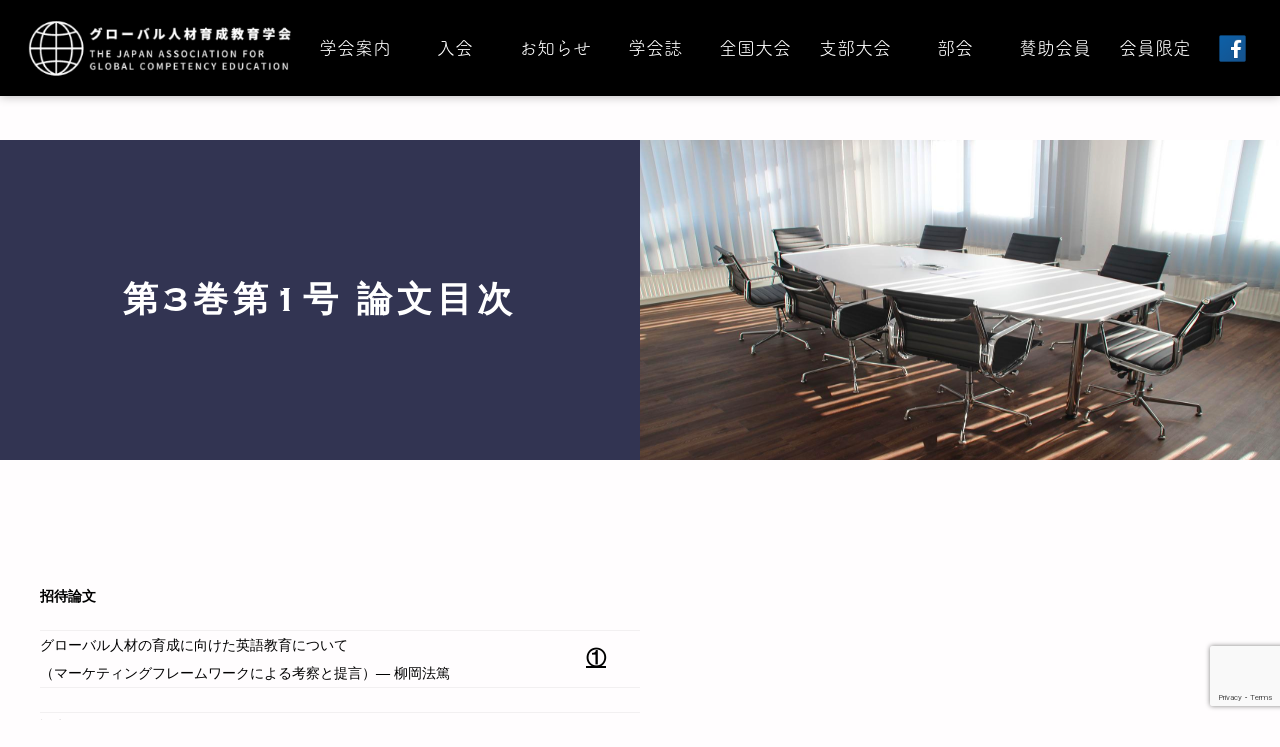

--- FILE ---
content_type: text/html; charset=UTF-8
request_url: http://j-agce.org/backnumber3-1/
body_size: 12569
content:

<!DOCTYPE html>
<html lang="ja">

<head>
    <meta charset="utf-8">
    <meta http-equiv="X-UA-Compatible" content="IE=edge">
    <meta name="viewport" content="width=device-width, initial-scale=1">
    <meta name="format-detection" content="telephone=no">
    <meta name="description" content="">

    <link href="http://j-agce.org/wp-content/themes/jagce/assets/img/common/icon/favicon.ico" rel="shortcut icon" type="image/x-icon">
    <link rel="apple-touch-icon" sizes="180x180" href="/apple-touch-icon.png">
    <link rel="icon" type="image/png" sizes="32x32" href="/favicon-32x32.png">
    <link rel="icon" type="image/png" sizes="16x16" href="/favicon-16x16.png">

    <title>グローバル人材育成教育学会</title>

    <title>第3巻第1号 論文目次 &#8211; グローバル人材育成教育学会</title>
<meta name='robots' content='max-image-preview:large' />
<link rel="alternate" type="application/rss+xml" title="グローバル人材育成教育学会 &raquo; フィード" href="https://j-agce.org/feed/" />
<link rel="alternate" type="application/rss+xml" title="グローバル人材育成教育学会 &raquo; コメントフィード" href="https://j-agce.org/comments/feed/" />
<link rel="alternate" title="oEmbed (JSON)" type="application/json+oembed" href="https://j-agce.org/wp-json/oembed/1.0/embed?url=https%3A%2F%2Fj-agce.org%2Fbacknumber3-1%2F" />
<link rel="alternate" title="oEmbed (XML)" type="text/xml+oembed" href="https://j-agce.org/wp-json/oembed/1.0/embed?url=https%3A%2F%2Fj-agce.org%2Fbacknumber3-1%2F&#038;format=xml" />
<style id='wp-img-auto-sizes-contain-inline-css' type='text/css'>
img:is([sizes=auto i],[sizes^="auto," i]){contain-intrinsic-size:3000px 1500px}
/*# sourceURL=wp-img-auto-sizes-contain-inline-css */
</style>
<style id='wp-emoji-styles-inline-css' type='text/css'>

	img.wp-smiley, img.emoji {
		display: inline !important;
		border: none !important;
		box-shadow: none !important;
		height: 1em !important;
		width: 1em !important;
		margin: 0 0.07em !important;
		vertical-align: -0.1em !important;
		background: none !important;
		padding: 0 !important;
	}
/*# sourceURL=wp-emoji-styles-inline-css */
</style>
<style id='wp-block-library-inline-css' type='text/css'>
:root{--wp-block-synced-color:#7a00df;--wp-block-synced-color--rgb:122,0,223;--wp-bound-block-color:var(--wp-block-synced-color);--wp-editor-canvas-background:#ddd;--wp-admin-theme-color:#007cba;--wp-admin-theme-color--rgb:0,124,186;--wp-admin-theme-color-darker-10:#006ba1;--wp-admin-theme-color-darker-10--rgb:0,107,160.5;--wp-admin-theme-color-darker-20:#005a87;--wp-admin-theme-color-darker-20--rgb:0,90,135;--wp-admin-border-width-focus:2px}@media (min-resolution:192dpi){:root{--wp-admin-border-width-focus:1.5px}}.wp-element-button{cursor:pointer}:root .has-very-light-gray-background-color{background-color:#eee}:root .has-very-dark-gray-background-color{background-color:#313131}:root .has-very-light-gray-color{color:#eee}:root .has-very-dark-gray-color{color:#313131}:root .has-vivid-green-cyan-to-vivid-cyan-blue-gradient-background{background:linear-gradient(135deg,#00d084,#0693e3)}:root .has-purple-crush-gradient-background{background:linear-gradient(135deg,#34e2e4,#4721fb 50%,#ab1dfe)}:root .has-hazy-dawn-gradient-background{background:linear-gradient(135deg,#faaca8,#dad0ec)}:root .has-subdued-olive-gradient-background{background:linear-gradient(135deg,#fafae1,#67a671)}:root .has-atomic-cream-gradient-background{background:linear-gradient(135deg,#fdd79a,#004a59)}:root .has-nightshade-gradient-background{background:linear-gradient(135deg,#330968,#31cdcf)}:root .has-midnight-gradient-background{background:linear-gradient(135deg,#020381,#2874fc)}:root{--wp--preset--font-size--normal:16px;--wp--preset--font-size--huge:42px}.has-regular-font-size{font-size:1em}.has-larger-font-size{font-size:2.625em}.has-normal-font-size{font-size:var(--wp--preset--font-size--normal)}.has-huge-font-size{font-size:var(--wp--preset--font-size--huge)}.has-text-align-center{text-align:center}.has-text-align-left{text-align:left}.has-text-align-right{text-align:right}.has-fit-text{white-space:nowrap!important}#end-resizable-editor-section{display:none}.aligncenter{clear:both}.items-justified-left{justify-content:flex-start}.items-justified-center{justify-content:center}.items-justified-right{justify-content:flex-end}.items-justified-space-between{justify-content:space-between}.screen-reader-text{border:0;clip-path:inset(50%);height:1px;margin:-1px;overflow:hidden;padding:0;position:absolute;width:1px;word-wrap:normal!important}.screen-reader-text:focus{background-color:#ddd;clip-path:none;color:#444;display:block;font-size:1em;height:auto;left:5px;line-height:normal;padding:15px 23px 14px;text-decoration:none;top:5px;width:auto;z-index:100000}html :where(.has-border-color){border-style:solid}html :where([style*=border-top-color]){border-top-style:solid}html :where([style*=border-right-color]){border-right-style:solid}html :where([style*=border-bottom-color]){border-bottom-style:solid}html :where([style*=border-left-color]){border-left-style:solid}html :where([style*=border-width]){border-style:solid}html :where([style*=border-top-width]){border-top-style:solid}html :where([style*=border-right-width]){border-right-style:solid}html :where([style*=border-bottom-width]){border-bottom-style:solid}html :where([style*=border-left-width]){border-left-style:solid}html :where(img[class*=wp-image-]){height:auto;max-width:100%}:where(figure){margin:0 0 1em}html :where(.is-position-sticky){--wp-admin--admin-bar--position-offset:var(--wp-admin--admin-bar--height,0px)}@media screen and (max-width:600px){html :where(.is-position-sticky){--wp-admin--admin-bar--position-offset:0px}}

/*# sourceURL=wp-block-library-inline-css */
</style><style id='global-styles-inline-css' type='text/css'>
:root{--wp--preset--aspect-ratio--square: 1;--wp--preset--aspect-ratio--4-3: 4/3;--wp--preset--aspect-ratio--3-4: 3/4;--wp--preset--aspect-ratio--3-2: 3/2;--wp--preset--aspect-ratio--2-3: 2/3;--wp--preset--aspect-ratio--16-9: 16/9;--wp--preset--aspect-ratio--9-16: 9/16;--wp--preset--color--black: #000000;--wp--preset--color--cyan-bluish-gray: #abb8c3;--wp--preset--color--white: #ffffff;--wp--preset--color--pale-pink: #f78da7;--wp--preset--color--vivid-red: #cf2e2e;--wp--preset--color--luminous-vivid-orange: #ff6900;--wp--preset--color--luminous-vivid-amber: #fcb900;--wp--preset--color--light-green-cyan: #7bdcb5;--wp--preset--color--vivid-green-cyan: #00d084;--wp--preset--color--pale-cyan-blue: #8ed1fc;--wp--preset--color--vivid-cyan-blue: #0693e3;--wp--preset--color--vivid-purple: #9b51e0;--wp--preset--gradient--vivid-cyan-blue-to-vivid-purple: linear-gradient(135deg,rgb(6,147,227) 0%,rgb(155,81,224) 100%);--wp--preset--gradient--light-green-cyan-to-vivid-green-cyan: linear-gradient(135deg,rgb(122,220,180) 0%,rgb(0,208,130) 100%);--wp--preset--gradient--luminous-vivid-amber-to-luminous-vivid-orange: linear-gradient(135deg,rgb(252,185,0) 0%,rgb(255,105,0) 100%);--wp--preset--gradient--luminous-vivid-orange-to-vivid-red: linear-gradient(135deg,rgb(255,105,0) 0%,rgb(207,46,46) 100%);--wp--preset--gradient--very-light-gray-to-cyan-bluish-gray: linear-gradient(135deg,rgb(238,238,238) 0%,rgb(169,184,195) 100%);--wp--preset--gradient--cool-to-warm-spectrum: linear-gradient(135deg,rgb(74,234,220) 0%,rgb(151,120,209) 20%,rgb(207,42,186) 40%,rgb(238,44,130) 60%,rgb(251,105,98) 80%,rgb(254,248,76) 100%);--wp--preset--gradient--blush-light-purple: linear-gradient(135deg,rgb(255,206,236) 0%,rgb(152,150,240) 100%);--wp--preset--gradient--blush-bordeaux: linear-gradient(135deg,rgb(254,205,165) 0%,rgb(254,45,45) 50%,rgb(107,0,62) 100%);--wp--preset--gradient--luminous-dusk: linear-gradient(135deg,rgb(255,203,112) 0%,rgb(199,81,192) 50%,rgb(65,88,208) 100%);--wp--preset--gradient--pale-ocean: linear-gradient(135deg,rgb(255,245,203) 0%,rgb(182,227,212) 50%,rgb(51,167,181) 100%);--wp--preset--gradient--electric-grass: linear-gradient(135deg,rgb(202,248,128) 0%,rgb(113,206,126) 100%);--wp--preset--gradient--midnight: linear-gradient(135deg,rgb(2,3,129) 0%,rgb(40,116,252) 100%);--wp--preset--font-size--small: 13px;--wp--preset--font-size--medium: 20px;--wp--preset--font-size--large: 36px;--wp--preset--font-size--x-large: 42px;--wp--preset--spacing--20: 0.44rem;--wp--preset--spacing--30: var(--vk-margin-xs, 0.75rem);--wp--preset--spacing--40: var(--vk-margin-sm, 1.5rem);--wp--preset--spacing--50: var(--vk-margin-md, 2.4rem);--wp--preset--spacing--60: var(--vk-margin-lg, 4rem);--wp--preset--spacing--70: var(--vk-margin-xl, 6rem);--wp--preset--spacing--80: 5.06rem;--wp--preset--shadow--natural: 6px 6px 9px rgba(0, 0, 0, 0.2);--wp--preset--shadow--deep: 12px 12px 50px rgba(0, 0, 0, 0.4);--wp--preset--shadow--sharp: 6px 6px 0px rgba(0, 0, 0, 0.2);--wp--preset--shadow--outlined: 6px 6px 0px -3px rgb(255, 255, 255), 6px 6px rgb(0, 0, 0);--wp--preset--shadow--crisp: 6px 6px 0px rgb(0, 0, 0);}:root { --wp--style--global--content-size: calc( var(--vk-width-container) - var(--vk-width-container-padding) * 2 );--wp--style--global--wide-size: calc( var(--vk-width-container) - var(--vk-width-container-padding) * 2 + ( 100vw - var(--vk-width-container) - var(--vk-width-container-padding) * 2 ) / 2 ); }:where(body) { margin: 0; }.wp-site-blocks > .alignleft { float: left; margin-right: 2em; }.wp-site-blocks > .alignright { float: right; margin-left: 2em; }.wp-site-blocks > .aligncenter { justify-content: center; margin-left: auto; margin-right: auto; }:where(.wp-site-blocks) > * { margin-block-start: 24px; margin-block-end: 0; }:where(.wp-site-blocks) > :first-child { margin-block-start: 0; }:where(.wp-site-blocks) > :last-child { margin-block-end: 0; }:root { --wp--style--block-gap: 24px; }:root :where(.is-layout-flow) > :first-child{margin-block-start: 0;}:root :where(.is-layout-flow) > :last-child{margin-block-end: 0;}:root :where(.is-layout-flow) > *{margin-block-start: 24px;margin-block-end: 0;}:root :where(.is-layout-constrained) > :first-child{margin-block-start: 0;}:root :where(.is-layout-constrained) > :last-child{margin-block-end: 0;}:root :where(.is-layout-constrained) > *{margin-block-start: 24px;margin-block-end: 0;}:root :where(.is-layout-flex){gap: 24px;}:root :where(.is-layout-grid){gap: 24px;}.is-layout-flow > .alignleft{float: left;margin-inline-start: 0;margin-inline-end: 2em;}.is-layout-flow > .alignright{float: right;margin-inline-start: 2em;margin-inline-end: 0;}.is-layout-flow > .aligncenter{margin-left: auto !important;margin-right: auto !important;}.is-layout-constrained > .alignleft{float: left;margin-inline-start: 0;margin-inline-end: 2em;}.is-layout-constrained > .alignright{float: right;margin-inline-start: 2em;margin-inline-end: 0;}.is-layout-constrained > .aligncenter{margin-left: auto !important;margin-right: auto !important;}.is-layout-constrained > :where(:not(.alignleft):not(.alignright):not(.alignfull)){max-width: var(--wp--style--global--content-size);margin-left: auto !important;margin-right: auto !important;}.is-layout-constrained > .alignwide{max-width: var(--wp--style--global--wide-size);}body .is-layout-flex{display: flex;}.is-layout-flex{flex-wrap: wrap;align-items: center;}.is-layout-flex > :is(*, div){margin: 0;}body .is-layout-grid{display: grid;}.is-layout-grid > :is(*, div){margin: 0;}body{padding-top: 0px;padding-right: 0px;padding-bottom: 0px;padding-left: 0px;}a:where(:not(.wp-element-button)){text-decoration: underline;}:root :where(.wp-element-button, .wp-block-button__link){background-color: #32373c;border-width: 0;color: #fff;font-family: inherit;font-size: inherit;font-style: inherit;font-weight: inherit;letter-spacing: inherit;line-height: inherit;padding-top: calc(0.667em + 2px);padding-right: calc(1.333em + 2px);padding-bottom: calc(0.667em + 2px);padding-left: calc(1.333em + 2px);text-decoration: none;text-transform: inherit;}.has-black-color{color: var(--wp--preset--color--black) !important;}.has-cyan-bluish-gray-color{color: var(--wp--preset--color--cyan-bluish-gray) !important;}.has-white-color{color: var(--wp--preset--color--white) !important;}.has-pale-pink-color{color: var(--wp--preset--color--pale-pink) !important;}.has-vivid-red-color{color: var(--wp--preset--color--vivid-red) !important;}.has-luminous-vivid-orange-color{color: var(--wp--preset--color--luminous-vivid-orange) !important;}.has-luminous-vivid-amber-color{color: var(--wp--preset--color--luminous-vivid-amber) !important;}.has-light-green-cyan-color{color: var(--wp--preset--color--light-green-cyan) !important;}.has-vivid-green-cyan-color{color: var(--wp--preset--color--vivid-green-cyan) !important;}.has-pale-cyan-blue-color{color: var(--wp--preset--color--pale-cyan-blue) !important;}.has-vivid-cyan-blue-color{color: var(--wp--preset--color--vivid-cyan-blue) !important;}.has-vivid-purple-color{color: var(--wp--preset--color--vivid-purple) !important;}.has-black-background-color{background-color: var(--wp--preset--color--black) !important;}.has-cyan-bluish-gray-background-color{background-color: var(--wp--preset--color--cyan-bluish-gray) !important;}.has-white-background-color{background-color: var(--wp--preset--color--white) !important;}.has-pale-pink-background-color{background-color: var(--wp--preset--color--pale-pink) !important;}.has-vivid-red-background-color{background-color: var(--wp--preset--color--vivid-red) !important;}.has-luminous-vivid-orange-background-color{background-color: var(--wp--preset--color--luminous-vivid-orange) !important;}.has-luminous-vivid-amber-background-color{background-color: var(--wp--preset--color--luminous-vivid-amber) !important;}.has-light-green-cyan-background-color{background-color: var(--wp--preset--color--light-green-cyan) !important;}.has-vivid-green-cyan-background-color{background-color: var(--wp--preset--color--vivid-green-cyan) !important;}.has-pale-cyan-blue-background-color{background-color: var(--wp--preset--color--pale-cyan-blue) !important;}.has-vivid-cyan-blue-background-color{background-color: var(--wp--preset--color--vivid-cyan-blue) !important;}.has-vivid-purple-background-color{background-color: var(--wp--preset--color--vivid-purple) !important;}.has-black-border-color{border-color: var(--wp--preset--color--black) !important;}.has-cyan-bluish-gray-border-color{border-color: var(--wp--preset--color--cyan-bluish-gray) !important;}.has-white-border-color{border-color: var(--wp--preset--color--white) !important;}.has-pale-pink-border-color{border-color: var(--wp--preset--color--pale-pink) !important;}.has-vivid-red-border-color{border-color: var(--wp--preset--color--vivid-red) !important;}.has-luminous-vivid-orange-border-color{border-color: var(--wp--preset--color--luminous-vivid-orange) !important;}.has-luminous-vivid-amber-border-color{border-color: var(--wp--preset--color--luminous-vivid-amber) !important;}.has-light-green-cyan-border-color{border-color: var(--wp--preset--color--light-green-cyan) !important;}.has-vivid-green-cyan-border-color{border-color: var(--wp--preset--color--vivid-green-cyan) !important;}.has-pale-cyan-blue-border-color{border-color: var(--wp--preset--color--pale-cyan-blue) !important;}.has-vivid-cyan-blue-border-color{border-color: var(--wp--preset--color--vivid-cyan-blue) !important;}.has-vivid-purple-border-color{border-color: var(--wp--preset--color--vivid-purple) !important;}.has-vivid-cyan-blue-to-vivid-purple-gradient-background{background: var(--wp--preset--gradient--vivid-cyan-blue-to-vivid-purple) !important;}.has-light-green-cyan-to-vivid-green-cyan-gradient-background{background: var(--wp--preset--gradient--light-green-cyan-to-vivid-green-cyan) !important;}.has-luminous-vivid-amber-to-luminous-vivid-orange-gradient-background{background: var(--wp--preset--gradient--luminous-vivid-amber-to-luminous-vivid-orange) !important;}.has-luminous-vivid-orange-to-vivid-red-gradient-background{background: var(--wp--preset--gradient--luminous-vivid-orange-to-vivid-red) !important;}.has-very-light-gray-to-cyan-bluish-gray-gradient-background{background: var(--wp--preset--gradient--very-light-gray-to-cyan-bluish-gray) !important;}.has-cool-to-warm-spectrum-gradient-background{background: var(--wp--preset--gradient--cool-to-warm-spectrum) !important;}.has-blush-light-purple-gradient-background{background: var(--wp--preset--gradient--blush-light-purple) !important;}.has-blush-bordeaux-gradient-background{background: var(--wp--preset--gradient--blush-bordeaux) !important;}.has-luminous-dusk-gradient-background{background: var(--wp--preset--gradient--luminous-dusk) !important;}.has-pale-ocean-gradient-background{background: var(--wp--preset--gradient--pale-ocean) !important;}.has-electric-grass-gradient-background{background: var(--wp--preset--gradient--electric-grass) !important;}.has-midnight-gradient-background{background: var(--wp--preset--gradient--midnight) !important;}.has-small-font-size{font-size: var(--wp--preset--font-size--small) !important;}.has-medium-font-size{font-size: var(--wp--preset--font-size--medium) !important;}.has-large-font-size{font-size: var(--wp--preset--font-size--large) !important;}.has-x-large-font-size{font-size: var(--wp--preset--font-size--x-large) !important;}
/*# sourceURL=global-styles-inline-css */
</style>

<link rel='stylesheet' id='contact-form-7-css' href='http://j-agce.org/wp-content/plugins/contact-form-7/includes/css/styles.css?ver=5.7.4' type='text/css' media='all' />
<link rel='stylesheet' id='bootstrap-4-style-css' href='http://j-agce.org/wp-content/themes/lightning/_g2/library/bootstrap-4/css/bootstrap.min.css?ver=4.5.0' type='text/css' media='all' />
<link rel='stylesheet' id='lightning-common-style-css' href='http://j-agce.org/wp-content/themes/lightning/_g2/assets/css/common.css?ver=15.5.1' type='text/css' media='all' />
<style id='lightning-common-style-inline-css' type='text/css'>
/* vk-mobile-nav */:root {--vk-mobile-nav-menu-btn-bg-src: url("http://j-agce.org/wp-content/themes/lightning/_g2/inc/vk-mobile-nav/package//images/vk-menu-btn-black.svg");--vk-mobile-nav-menu-btn-close-bg-src: url("http://j-agce.org/wp-content/themes/lightning/_g2/inc/vk-mobile-nav/package//images/vk-menu-close-black.svg");--vk-menu-acc-icon-open-black-bg-src: url("http://j-agce.org/wp-content/themes/lightning/_g2/inc/vk-mobile-nav/package//images/vk-menu-acc-icon-open-black.svg");--vk-menu-acc-icon-open-white-bg-src: url("http://j-agce.org/wp-content/themes/lightning/_g2/inc/vk-mobile-nav/package//images/vk-menu-acc-icon-open-white.svg");--vk-menu-acc-icon-close-black-bg-src: url("http://j-agce.org/wp-content/themes/lightning/_g2/inc/vk-mobile-nav/package//images/vk-menu-close-black.svg");--vk-menu-acc-icon-close-white-bg-src: url("http://j-agce.org/wp-content/themes/lightning/_g2/inc/vk-mobile-nav/package//images/vk-menu-close-white.svg");}
/*# sourceURL=lightning-common-style-inline-css */
</style>
<link rel='stylesheet' id='lightning-design-style-css' href='http://j-agce.org/wp-content/themes/lightning/_g2/design-skin/origin2/css/style.css?ver=15.5.1' type='text/css' media='all' />
<style id='lightning-design-style-inline-css' type='text/css'>
:root {--color-key:#337ab7;--wp--preset--color--vk-color-primary:#337ab7;--color-key-dark:#2e6da4;}
a { color:#337ab7; }
.tagcloud a:before { font-family: "Font Awesome 5 Free";content: "\f02b";font-weight: bold; }
.media .media-body .media-heading a:hover { color:; }@media (min-width: 768px){.gMenu > li:before,.gMenu > li.menu-item-has-children::after { border-bottom-color: }.gMenu li li { background-color: }.gMenu li li a:hover { background-color:; }} /* @media (min-width: 768px) */.page-header { background-color:; }h2,.mainSection-title { border-top-color:; }h3:after,.subSection-title:after { border-bottom-color:; }ul.page-numbers li span.page-numbers.current,.page-link dl .post-page-numbers.current { background-color:; }.pager li > a { border-color:;color:;}.pager li > a:hover { background-color:;color:#fff;}.siteFooter { border-top-color:; }dt { border-left-color:; }:root {--g_nav_main_acc_icon_open_url:url(http://j-agce.org/wp-content/themes/lightning/_g2/inc/vk-mobile-nav/package/images/vk-menu-acc-icon-open-black.svg);--g_nav_main_acc_icon_close_url: url(http://j-agce.org/wp-content/themes/lightning/_g2/inc/vk-mobile-nav/package/images/vk-menu-close-black.svg);--g_nav_sub_acc_icon_open_url: url(http://j-agce.org/wp-content/themes/lightning/_g2/inc/vk-mobile-nav/package/images/vk-menu-acc-icon-open-white.svg);--g_nav_sub_acc_icon_close_url: url(http://j-agce.org/wp-content/themes/lightning/_g2/inc/vk-mobile-nav/package/images/vk-menu-close-white.svg);}
/*# sourceURL=lightning-design-style-inline-css */
</style>
<link rel='stylesheet' id='lightning-theme-style-css' href='http://j-agce.org/wp-content/themes/jagce/style.css?ver=15.5.1' type='text/css' media='all' />
<link rel='stylesheet' id='vk-font-awesome-css' href='http://j-agce.org/wp-content/themes/lightning/vendor/vektor-inc/font-awesome-versions/src/versions/6/css/all.min.css?ver=6.1.0' type='text/css' media='all' />
<script type="text/javascript" src="http://j-agce.org/wp-includes/js/jquery/jquery.min.js?ver=3.7.1" id="jquery-core-js"></script>
<script type="text/javascript" src="http://j-agce.org/wp-includes/js/jquery/jquery-migrate.min.js?ver=3.4.1" id="jquery-migrate-js"></script>
<link rel="https://api.w.org/" href="https://j-agce.org/wp-json/" /><link rel="alternate" title="JSON" type="application/json" href="https://j-agce.org/wp-json/wp/v2/pages/3964" /><link rel="EditURI" type="application/rsd+xml" title="RSD" href="https://j-agce.org/xmlrpc.php?rsd" />
<meta name="generator" content="WordPress 6.9" />
<link rel="canonical" href="https://j-agce.org/backnumber3-1/" />
<link rel='shortlink' href='https://j-agce.org/?p=3964' />
<style id="lightning-color-custom-for-plugins" type="text/css">/* ltg theme common */.color_key_bg,.color_key_bg_hover:hover{background-color: #337ab7;}.color_key_txt,.color_key_txt_hover:hover{color: #337ab7;}.color_key_border,.color_key_border_hover:hover{border-color: #337ab7;}.color_key_dark_bg,.color_key_dark_bg_hover:hover{background-color: #2e6da4;}.color_key_dark_txt,.color_key_dark_txt_hover:hover{color: #2e6da4;}.color_key_dark_border,.color_key_dark_border_hover:hover{border-color: #2e6da4;}</style>
    <!-- [CSS] 関連 -->
    <link rel="stylesheet" href="https://use.fontawesome.com/releases/v5.15.4/css/all.css"> <!-- FontAwesome/CSS -->
    <link rel="stylesheet" href="http://j-agce.org/wp-content/themes/jagce/assets/css/common.css">
    
    <!-- [JS] 関連 -->
    <script src="http://j-agce.org/wp-content/themes/jagce/node_modules/jquery/dist/jquery.js"></script>
    <script>
        (function(d) {
            var config = {
                    kitId: 'ooj6sel',
                    scriptTimeout: 3000,
                    async: true
                },
                h=d.documentElement,t=setTimeout(function(){h.className=h.className.replace(/\bwf-loading\b/g,"")+" wf-inactive";},config.scriptTimeout),tk=d.createElement("script"),f=false,s=d.getElementsByTagName("script")[0],a;h.className+=" wf-loading";tk.src='https://use.typekit.net/'+config.kitId+'.js';tk.async=true;tk.onload=tk.onreadystatechange=function(){a=this.readyState;if(f||a&&a!="complete"&&a!="loaded")return;f=true;clearTimeout(t);try{Typekit.load(config)}catch(e){}};s.parentNode.insertBefore(tk,s)
        })(document);
    </script>
    <script src="http://j-agce.org/wp-content/themes/jagce/assets/js/common.js"></script>
    
</head>

<body class="">

<header>
    <div class="l-header">
        <div class="l-header__contents">
            <h1 class="l-logo">
                <a href="/"><img src="http://j-agce.org/wp-content/themes/jagce/assets/img/common/header/logo.png" alt="グローバル人材育成教育学会"></a>
            </h1>
            <ul class="global-navi">
                <li class="global-navi__item">
                    <a href="javascript:void(0)"　disable="disabled" class="pc">学会案内</a>
                    <a href="/concept" class="sp">学会案内</a>
                    <div>
                        <ul class="sub-navi">
                            <li class="sub-navi__item">
                                <a href="/concept" class="c-btn-animate_01">
                                    <img src="http://j-agce.org/wp-content/themes/jagce/assets/img/common/header/menu/menu_01/back_01.svg" alt="学会案内イメージ図">
                                    <div><span>学会案内</span></div>
                                </a>
                            </li>
                            <li class="sub-navi__item">
                                <a href="/constitution" class="c-btn-animate_01">
                                    <img src="http://j-agce.org/wp-content/themes/jagce/assets/img/common/header/menu/menu_01/back_02.svg" alt="学会会則イメージ図">
                                    <div><span>学会会則</span></div>
                                </a>
                            </li>
                            <li class="sub-navi__item">
                                <a href="/member-lists" class="c-btn-animate_01">
                                    <img src="http://j-agce.org/wp-content/themes/jagce/assets/img/common/header/menu/menu_01/back_03.svg" alt="各種名簿イメージ図">
                                    <div><span>各種名簿</span></div>
                                </a>
                            </li>
                            <li class="sub-navi__item">
                                <a href="/newsletter" class="c-btn-animate_01">
                                    <img src="http://j-agce.org/wp-content/themes/jagce/assets/img/common/header/menu/menu_01/back_04.svg" alt="ニューズレターイメージ図">
                                    <div><span>ニューズレター</span></div>
                                </a>
                            </li>
                        </ul>
                    </div>
                </li>
                <li class="global-navi__item">
                    <a href="javascript:void(0)"　disable="disabled" class="pc">入会</a>
                    <a href="/application" class="sp">入会</a>
                    <div>
                        <ul class="sub-navi">
                            <li class="sub-navi__item">
                                <a href="/application" class="c-btn-animate_01">
                                    <img src="http://j-agce.org/wp-content/themes/jagce/assets/img/common/header/menu/menu_01/back_01.svg" alt="入会フォームイメージ図">
                                    <div><span>入会フォーム</span></div>
                                </a>
                            </li>
                            <li class="sub-navi__item">
                                <a href="/admission" class="c-btn-animate_01">
                                    <img src="http://j-agce.org/wp-content/themes/jagce/assets/img/common/header/menu/menu_02/back_02.svg" alt="入会手続き詳細イメージ図">
                                    <div><span>入会手続き詳細</span></div>
                                </a>
                            </li>
                        </ul>
                    </div>
                </li>
                <li class="global-navi__item">
                    <a href="javascript:void(0)"　disable="disabled" class="pc">お知らせ</a>
                    <a href="/news" class="sp">お知らせ</a>
                    <div>
                        <ul class="sub-navi">
                            <li class="sub-navi__item">
                                <a href="/category/news" class="c-btn-animate_01">
                                    <img src="http://j-agce.org/wp-content/themes/jagce/assets/img/common/header/menu/menu_03/back_01.svg" alt="ニュースイメージ図">
                                    <div><span>ニュース</span></div>
                                </a>
                            </li>
                            <li class="sub-navi__item">
                                <a href="/category/reports" class="c-btn-animate_01">
                                    <img src="http://j-agce.org/wp-content/themes/jagce/assets/img/common/header/menu/menu_03/back_02.svg" alt="活動報告イメージ図">
                                    <div><span>活動報告</span></div>
                                </a>
                            </li>
                        </ul>
                    </div>
                </li>
                <li class="global-navi__item">
                    <a href="javascript:void(0)"　disable="disabled" class="pc">学会誌</a>
                    <a href="/backnumber" class="sp">学会誌</a>
                    <div>
                        <ul class="sub-navi">
                            <li class="sub-navi__item">
                                <a href="/editorial" class="c-btn-animate_01">
                                    <img src="http://j-agce.org/wp-content/themes/jagce/assets/img/common/header/menu/menu_04/back_01.svg" alt="編集委員会イメージ図">
                                    <div><span>編集委員会</span></div>
                                </a>
                            </li>
                            <li class="sub-navi__item">
                                <a href="/submission" class="c-btn-animate_01">
                                    <img src="http://j-agce.org/wp-content/themes/jagce/assets/img/common/header/menu/menu_04/back_02.svg" alt="投稿規定イメージ図"><div><span>投稿規程</span></div>
                                </a>
                            </li>
                            <li class="sub-navi__item">
                                <a href="/guideline" class="c-btn-animate_01">
                                    <img src="http://j-agce.org/wp-content/themes/jagce/assets/img/common/header/menu/menu_04/back_03.svg" alt="原稿執筆ガイドラインイメージ図">
                                    <div><span>原稿執筆<br>ガイドライン</span></div>
                                </a>
                            </li>
                            <li class="sub-navi__item">
                                <a href="/contoribute" class="c-btn-animate_01">
                                    <img src="http://j-agce.org/wp-content/themes/jagce/assets/img/common/header/menu/menu_04/back_04.svg" alt="入稿フォームイメージ図">
                                    <div><span>入稿フォーム</span></div>
                                </a>
                            </li>
                            <li class="sub-navi__item">
                                <a href="/backnumber" class="c-btn-animate_01">
                                    <img src="http://j-agce.org/wp-content/themes/jagce/assets/img/common/header/menu/menu_04/back_05.svg" alt="最新号とバックナンバーイメージ図">
                                    <div><span>バックナンバー</span></div>
                                </a>
                            </li>
                        </ul>
                    </div>
                </li>
                <li class="global-navi__item">
                    <a href="/convention">全国大会</a>
                </li>
                <li class="global-navi__item">
                    <a href="javascript:void(0)"　disable="disabled" class="pc">支部大会</a>
                    <a href="/hokkaidobranch" class="sp">北海道支部</a>
                    <a href="/kantobranch" class="sp">関東支部</a>
                    <a href="/chububranch" class="sp">中部支部</a>
                    <a href="/kansai" class="sp">関西支部</a>
                    <a href="/chushibranch" class="sp">中国四国支部</a>
                    <a href="/kyushubranch" class="sp">九州支部</a>

                    <div>
                        <ul class="sub-navi">
                            <li class="sub-navi__item">
                                <a href="/hokkaidobranch" class="c-btn-animate_01">
                                    <img src="http://j-agce.org/wp-content/themes/jagce/assets/img/common/header/menu/menu_06/back_01.svg" alt="北海道支部イメージ図">
                                    <div><span>北海道支部</span></div>
                                </a>
                            </li>
                            <li class="sub-navi__item">
                                <a href="/kantobranch" class="c-btn-animate_01">
                                    <img src="http://j-agce.org/wp-content/themes/jagce/assets/img/common/header/menu/menu_06/back_02.svg" alt="関東支部イメージ図">
                                    <div><span>関東支部</span></div>
                                </a>
                            </li>
                            <li class="sub-navi__item">
                                <a href="/chububranch" class="c-btn-animate_01">
                                    <img src="http://j-agce.org/wp-content/themes/jagce/assets/img/common/header/menu/menu_06/back_03.svg" alt="中部支部イメージ図">
                                    <div><span>中部支部</span></div>
                                </a>
                            </li>
                            <li class="sub-navi__item">
                                <a href="/kansai" class="c-btn-animate_01">
                                    <img src="http://j-agce.org/wp-content/themes/jagce/assets/img/common/header/menu/menu_06/back_04.svg" alt="関西支部イメージ図">
                                    <div><span>関西支部</span></div>
                                </a>
                            </li>
                            <li class="sub-navi__item">
                                <a href="/chushibranch" class="c-btn-animate_01">
                                    <img src="http://j-agce.org/wp-content/themes/jagce/assets/img/common/header/menu/menu_06/back_05.svg" alt="中国四国支部イメージ図">
                                    <div><span>中国四国支部</span></div>
                                </a>
                            </li>
                            <li class="sub-navi__item">
                                <a href="/kyushubranch" class="c-btn-animate_01">
                                    <img src="http://j-agce.org/wp-content/themes/jagce/assets/img/common/header/menu/menu_06/back_06.svg" alt="九州支部イメージ図">
                                    <div><span>九州支部</span></div>
                                </a>
                            </li>
                        </ul>
                    </div>
                </li>
                <li class="global-navi__item">
                    <a href="javascript:void(0)"　disable="disabled" class="pc">部会</a>
                    <a href="/culturecomp" class="sp">異文化対応力育成部会</a>
                    <a href="/coordinate" class="sp">教育連携部会</a>
                    <div>
                        <ul class="sub-navi">
                            <li class="sub-navi__item">
                                <a href="/culturecomp" class="c-btn-animate_01">
                                    <img src="http://j-agce.org/wp-content/themes/jagce/assets/img/common/header/menu/menu_07/back_01.svg" alt="異文化対応力育成部会イメージ図">
                                    <div><span>異文化対応力<br>育成部会</span></div>
                                </a>
                            </li>
                            <li class="sub-navi__item">
                                <a href="/coordinate" class="c-btn-animate_01">
                                    <img src="http://j-agce.org/wp-content/themes/jagce/assets/img/common/header/menu/menu_07/back_02.svg" alt="教育連携部会イメージ図">
                                    <div><span>教育連携部会</span></div>
                                </a>
                            </li>
                        </ul>
                    </div>
                </li>
                <li class="global-navi__item">
                    <a href="/supportingmb" target="_blank">賛助会員</a>
                </li>
                <li class="global-navi__item">
                    <a href="/for_members">会員限定</a>
                </li>
                                <li class="global-navi__item icon-facebook"><a href="https://www.facebook.com/GlobalCompetencyEducation/" target="_blank"><img src="http://j-agce.org/wp-content/themes/jagce/assets/img/common/header/facebook_icon.svg" alt="facebookアイコン"></a></li>
            </ul>


            <button class="l-header__hamburger hamburger" id="js-hamburger">
                <span></span>
                <span></span>
                <span></span>
            </button>
        </div>
    </div>
</header>    <link rel="stylesheet" href="http://j-agce.org/wp-content/themes/jagce/assets/css/default.css">
    <main>
        <section>
    <div class="l-page-title flex-list">
        <div class="cell">
            <div>
                <h2><strong>第3巻第1号 論文目次</strong></h2>
                <span></span>
            </div>
        </div>
        <div class="cell"><img src="http://j-agce.org/wp-content/themes/jagce/assets/img/default/title_back.svg" alt=" 背景画像"></div>
    </div>
</section>        <section class="cts">
            <table style="width: 600px; height: 450px;">
	<tbody>
		<tr>
			<td style="width: 600px; height: 50px; vertical-align: middle;">
				<span style="font-family:メイリオ,meiryo;"><span style="font-size:14px;"><strong>招待論文</strong></span></span>
			</td>
			<td style="width: 100px; height: 70px; vertical-align: middle; text-align: center;">
				&nbsp;
			</td>
		</tr>
		<tr>
			<td>
				<p>
					<span style="font-family:メイリオ,meiryo;"><span style="font-size:14px;"><span style="color: rgb(0, 0, 0);">グローバル人材の育成に向けた英語教育について<br />
					（マーケティングフレームワークによる考察と提言）―&nbsp;柳岡法篤</span></span></span>
				</p>
			</td>
			<td style="text-align: center;">
				<a href="http://www.j-agce.org/wp-content/uploads/2016/10/74f97cbaa916550b53f74be26f13e8b4.pdf" target="_blank"><span style="font-family:メイリオ,meiryo;"><span style="font-size:20px;"><span style="text-decoration: underline;"><strong>①</strong></span></span></span></a>
			</td>
		</tr>
		<tr>
			<td style="text-align: right;">
				&nbsp;
			</td>
			<td style="text-align: center;">
				&nbsp;
			</td>
		</tr>
		<tr>
			<td>
				<span style="font-family:メイリオ,meiryo;"><span style="font-size:14px;"><strong>論文</strong></span></span>
			</td>
			<td style="text-align: center;">
				&nbsp;
			</td>
		</tr>
		<tr>
			<td>
				<p>
					<span style="font-family:メイリオ,meiryo;"><span style="font-size:14px;"><span style="color: rgb(0, 0, 0);">理工系学生の国際意識に関する超短期海外派遣プログラムの効果<br />
					（スリランカと英国の事例から見えるもの）―&nbsp;アーナンダ クマーラ・太田絵里・村田美穂</span></span></span>
				</p>
			</td>
			<td style="text-align: center;">
				<a href="http://www.j-agce.org/wp-content/uploads/2016/10/Kumara_Ota_MurataRev0229.pdf" target="_blank"><span style="font-family:メイリオ,meiryo;"><strong><span style="font-size:20px;">②</span></strong></span></a>
			</td>
		</tr>
		<tr>
			<td style="text-align: right;">
				&nbsp;
			</td>
			<td style="text-align: center;">
				&nbsp;
			</td>
		</tr>
		<tr>
			<td>
				<span style="font-family:メイリオ,meiryo;"><span style="font-size:14px;">&nbsp;<span style="line-height: 37px;"><b>実践報告</b></span></span></span>
			</td>
			<td style="text-align: center;">
				&nbsp;
			</td>
		</tr>
		<tr>
			<td>
				<p>
					<span style="font-family:メイリオ,meiryo;"><span style="font-size:14px;"><span style="color: rgb(0, 0, 0);">国際的環境科学者志望意欲の向上を目的とした教育実践とその効果<br />
					（スーパーサイエンスハイスクール指定校による教育実践）ー　大前佑斗・吉野華恵・大島敦子・三井貴子・高橋弘毅</span></span></span>
				</p>
			</td>
			<td style="text-align: center;">
				<a href="http://www.j-agce.org/wp-content/uploads/2016/10/Manuscript_SSH_JAGCE_3-1-03.pdf" target="_blank"><span style="font-family:メイリオ,meiryo;"><strong><span style="font-size:20px;">③</span></strong></span></a>
			</td>
		</tr>
		<tr>
			<td style="text-align: right;">
				&nbsp;
			</td>
			<td style="text-align: center;">
				&nbsp;
			</td>
		</tr>
		<tr>
			<td>
				<p>
					<span style="font-family:メイリオ,meiryo;"><span style="font-size:14px;"><span style="color: rgb(0, 0, 0);">Global Studiesによる教育実践がグローバル人材志望意欲に与える影響の推定ー　大前佑斗・糟谷理恵子・吉野華恵・三井貴子・高橋弘毅 </span></span></span>
				</p>
			</td>
			<td style="text-align: center;">
				<a href="http://www.j-agce.org/wp-content/uploads/2016/10/Manuscript_GS_JAGCE_3-1-02.pdf" target="_blank"><span style="font-family:メイリオ,meiryo;"><strong><span style="font-size:20px;">④</span></strong></span></a>
			</td>
		</tr>
		<tr>
			<td style="text-align: right;">
				&nbsp;
			</td>
			<td style="text-align: center;">
				&nbsp;
			</td>
		</tr>
		<tr>
			<td>
				<p>
					<span style="font-family:メイリオ,meiryo;"><span style="font-size:14px;"><span style="color: rgb(0, 0, 0);">短期就業体験型の海外インターンシップによる学生の意識の変化<br />
					（グローバル人材として必要な素養を醸成するために何をすべきか）ー　天木勇樹</span></span></span>
				</p>
			</td>
			<td style="text-align: center;">
				<a href="http://www.j-agce.org/wp-content/uploads/2016/10/e207fc622930572f2cffc2eea94db8c3.pdf" target="_blank"><span style="font-family:メイリオ,meiryo;"><strong><span style="font-size:20px;">⑤</span></strong></span></a>
			</td>
		</tr>
		<tr>
			<td style="text-align: right;">
				&nbsp;
			</td>
			<td style="text-align: center;">
				&nbsp;
			</td>
		</tr>
		<tr>
			<td>
				<p>
					<span style="font-family:メイリオ,meiryo;"><span style="font-size:14px;"><span style="color: rgb(0, 0, 0);">TOEIC&reg; Speakingのタスクを活用した4技能統合型スピーキング活動ー　横川 綾子</span></span></span>
				</p>
			</td>
			<td style="text-align: center;">
				<a href="http://www.j-agce.org/wp-content/uploads/2016/10/882144d916e2c61f64085578df3835e0.pdf" target="_blank"><span style="font-family:メイリオ,meiryo;"><strong><span style="font-size:20px;">⑥</span></strong></span></a>
			</td>
		</tr>
		<tr>
			<td style="text-align: right;">
				&nbsp;
			</td>
			<td style="text-align: center;">
				&nbsp;
			</td>
		</tr>
		<tr>
			<td>
				<p>
					<span style="font-size:14px;"><span style="font-family:メイリオ,meiryo;">留学に頼らない「学内グローバルPBL」授業設計に向けた考察<br />
					（外国人学生と日本人学生とのグローバルPBLを通して）</span></span><span style="font-family:メイリオ,meiryo;"><span style="font-size:14px;"><span style="color: rgb(0, 0, 0);">ー　佐々木 宏</span></span></span>
				</p>
			</td>
			<td style="text-align: center;">
				<a href="http://www.j-agce.org/wp-content/uploads/2016/10/eda12f3507b5e3d54f0e148dc4e1a9ad.pdf" target="_blank"><span style="font-family:メイリオ,meiryo;"><strong><span style="font-size:20px;">⑦</span></strong></span></a>
			</td>
		</tr>
		<tr>
			<td style="text-align: right;">
				&nbsp;
			</td>
			<td style="text-align: center;">
				&nbsp;
			</td>
		</tr>
	</tbody>
</table>
        </section>
    </main>

<footer>
    <div class="l-footer">
        <ul class="l-footer-menuList">
            <li class="l-footer-menuList__item">
                <a href="/application" class="c-btn-animate_01">
                    <img src="http://j-agce.org/wp-content/themes/jagce/assets/img/common/footer/menu/back_01.svg" alt="入会手続きイメージ図">
                    <div><span>入会手続き</span></div>
                </a>
            </li>
            <li class="l-footer-menuList__item">
                <a href="/concept" class="c-btn-animate_01">
                    <img src="http://j-agce.org/wp-content/themes/jagce/assets/img/common/footer/menu/back_02.svg" alt="学会案内イメージ図">
                    <div><span>学会案内</span></div>
                </a>
            </li>
            <li class="l-footer-menuList__item">
                <a href="/category/reports" class="c-btn-animate_01">
                    <img src="http://j-agce.org/wp-content/themes/jagce/assets/img/common/footer/menu/back_03.svg" alt="活動案内イメージ図">
                    <div><span>活動案内</span></div>
                </a>
            </li>
            <li class="l-footer-menuList__item">
                <a href="/login" class="c-btn-animate_01">
                    <img src="http://j-agce.org/wp-content/themes/jagce/assets/img/common/footer/menu/back_04.svg" alt="会員ログインイメージ図">
                    <div><span>会員ログイン</span></div>
                </a>
            </li>
            <li class="l-footer-menuList__item">
                <a href="/contact_form" class="c-btn-animate_01">
                    <img src="http://j-agce.org/wp-content/themes/jagce/assets/img/common/footer/menu/back_05.svg" alt="お問い合わせイメージ図">
                    <div><span>お問い合わせ</span></div>
                </a>
            </li>
        </ul>

        <div class="l-footer__info">
            <div class="b-info-data">
                <ul>
                    <li><a href="/concept">学会案内</a></li>
                    <li><a href="/backnumber">学会誌</a></li>
                    <li><a href="/culturecomp">部会</a></li>
                    <li><a href="/memberedit">会員登録情報の変更</a></li>

                    <li><a href="/application">入会</a></li>
                    <li><a href="/convention">全国大会</a></li>
                    <li><a href="/supportingmb">賛助会員</a></li>
                    <li><a href="/category/reports">活動報告</a></li>

                    <li><a href="/hokkaidobranch">支部大会</a></li>
                    <li><a href="/for_members">会員限定ページ</a></li>
                    <li><a href="/quit-form">退会手続き</a></li>
                </ul>

                <div class="gtranslate_wrapper" id="gt-wrapper-63458564"></div>
                <div class="flex-list l-footer__logo">
                    <a href="/"><img src="http://j-agce.org/wp-content/themes/jagce/assets/img/common/header/logo.png" alt="グローバル人材育成教育学会"></a>
                    <a href="https://www.facebook.com/GlobalCompetencyEducation/" target="_blank"><img src="http://j-agce.org/wp-content/themes/jagce/assets/img/common/header/facebook_icon.svg" alt="facebookアイコン"></a>
                </div>
                <p>“Toward a Better Education for All”</p>
            </div>
        </div>
    </div>
</footer>

<div id="vk-mobile-nav-menu-btn" class="vk-mobile-nav-menu-btn">MENU</div><div class="vk-mobile-nav vk-mobile-nav-drop-in" id="vk-mobile-nav"></div><script type="speculationrules">
{"prefetch":[{"source":"document","where":{"and":[{"href_matches":"/*"},{"not":{"href_matches":["/wp-*.php","/wp-admin/*","/wp-content/uploads/*","/wp-content/*","/wp-content/plugins/*","/wp-content/themes/jagce/*","/wp-content/themes/lightning/_g2/*","/*\\?(.+)"]}},{"not":{"selector_matches":"a[rel~=\"nofollow\"]"}},{"not":{"selector_matches":".no-prefetch, .no-prefetch a"}}]},"eagerness":"conservative"}]}
</script>
<script type="text/javascript" id="vk-ltc-js-js-extra">
/* <![CDATA[ */
var vkLtc = {"ajaxurl":"https://j-agce.org/wp-admin/admin-ajax.php"};
//# sourceURL=vk-ltc-js-js-extra
/* ]]> */
</script>
<script type="text/javascript" src="http://j-agce.org/wp-content/plugins/vk-link-target-controller/js/script.min.js?ver=1.7.2" id="vk-ltc-js-js"></script>
<script type="text/javascript" src="http://j-agce.org/wp-content/plugins/contact-form-7/includes/swv/js/index.js?ver=5.7.4" id="swv-js"></script>
<script type="text/javascript" id="contact-form-7-js-extra">
/* <![CDATA[ */
var wpcf7 = {"api":{"root":"https://j-agce.org/wp-json/","namespace":"contact-form-7/v1"}};
//# sourceURL=contact-form-7-js-extra
/* ]]> */
</script>
<script type="text/javascript" src="http://j-agce.org/wp-content/plugins/contact-form-7/includes/js/index.js?ver=5.7.4" id="contact-form-7-js"></script>
<script type="text/javascript" id="lightning-js-js-extra">
/* <![CDATA[ */
var lightningOpt = {"header_scrool":"1"};
//# sourceURL=lightning-js-js-extra
/* ]]> */
</script>
<script type="text/javascript" src="http://j-agce.org/wp-content/themes/lightning/_g2/assets/js/lightning.min.js?ver=15.5.1" id="lightning-js-js"></script>
<script type="text/javascript" src="http://j-agce.org/wp-content/themes/lightning/_g2/library/bootstrap-4/js/bootstrap.min.js?ver=4.5.0" id="bootstrap-4-js-js"></script>
<script type="text/javascript" src="https://www.google.com/recaptcha/api.js?render=6Lfp2ywpAAAAAGmule_ljoA_tE8Vzek2trtbvKl7&amp;ver=3.0" id="google-recaptcha-js"></script>
<script type="text/javascript" src="http://j-agce.org/wp-includes/js/dist/vendor/wp-polyfill.min.js?ver=3.15.0" id="wp-polyfill-js"></script>
<script type="text/javascript" id="wpcf7-recaptcha-js-extra">
/* <![CDATA[ */
var wpcf7_recaptcha = {"sitekey":"6Lfp2ywpAAAAAGmule_ljoA_tE8Vzek2trtbvKl7","actions":{"homepage":"homepage","contactform":"contactform"}};
//# sourceURL=wpcf7-recaptcha-js-extra
/* ]]> */
</script>
<script type="text/javascript" src="http://j-agce.org/wp-content/plugins/contact-form-7/modules/recaptcha/index.js?ver=5.7.4" id="wpcf7-recaptcha-js"></script>
<script type="text/javascript" id="gt_widget_script_63458564-js-before">
/* <![CDATA[ */
window.gtranslateSettings = /* document.write */ window.gtranslateSettings || {};window.gtranslateSettings['63458564'] = {"default_language":"ja","languages":["ar","zh-CN","nl","en","fr","de","it","ja","pt","ru","es"],"url_structure":"none","flag_style":"2d","wrapper_selector":"#gt-wrapper-63458564","alt_flags":[],"float_switcher_open_direction":"top","switcher_horizontal_position":"inline","flags_location":"http:\/\/j-agce.org\/wp-content\/plugins\/gtranslate\/flags\/"};
//# sourceURL=gt_widget_script_63458564-js-before
/* ]]> */
</script><script src="http://j-agce.org/wp-content/plugins/gtranslate/js/float.js?ver=6.9" data-no-minify="1" data-gt-orig-url="/backnumber3-1/" data-gt-orig-domain="j-agce.org" data-gt-widget-id="63458564" defer></script><script id="wp-emoji-settings" type="application/json">
{"baseUrl":"https://s.w.org/images/core/emoji/17.0.2/72x72/","ext":".png","svgUrl":"https://s.w.org/images/core/emoji/17.0.2/svg/","svgExt":".svg","source":{"concatemoji":"http://j-agce.org/wp-includes/js/wp-emoji-release.min.js?ver=6.9"}}
</script>
<script type="module">
/* <![CDATA[ */
/*! This file is auto-generated */
const a=JSON.parse(document.getElementById("wp-emoji-settings").textContent),o=(window._wpemojiSettings=a,"wpEmojiSettingsSupports"),s=["flag","emoji"];function i(e){try{var t={supportTests:e,timestamp:(new Date).valueOf()};sessionStorage.setItem(o,JSON.stringify(t))}catch(e){}}function c(e,t,n){e.clearRect(0,0,e.canvas.width,e.canvas.height),e.fillText(t,0,0);t=new Uint32Array(e.getImageData(0,0,e.canvas.width,e.canvas.height).data);e.clearRect(0,0,e.canvas.width,e.canvas.height),e.fillText(n,0,0);const a=new Uint32Array(e.getImageData(0,0,e.canvas.width,e.canvas.height).data);return t.every((e,t)=>e===a[t])}function p(e,t){e.clearRect(0,0,e.canvas.width,e.canvas.height),e.fillText(t,0,0);var n=e.getImageData(16,16,1,1);for(let e=0;e<n.data.length;e++)if(0!==n.data[e])return!1;return!0}function u(e,t,n,a){switch(t){case"flag":return n(e,"\ud83c\udff3\ufe0f\u200d\u26a7\ufe0f","\ud83c\udff3\ufe0f\u200b\u26a7\ufe0f")?!1:!n(e,"\ud83c\udde8\ud83c\uddf6","\ud83c\udde8\u200b\ud83c\uddf6")&&!n(e,"\ud83c\udff4\udb40\udc67\udb40\udc62\udb40\udc65\udb40\udc6e\udb40\udc67\udb40\udc7f","\ud83c\udff4\u200b\udb40\udc67\u200b\udb40\udc62\u200b\udb40\udc65\u200b\udb40\udc6e\u200b\udb40\udc67\u200b\udb40\udc7f");case"emoji":return!a(e,"\ud83e\u1fac8")}return!1}function f(e,t,n,a){let r;const o=(r="undefined"!=typeof WorkerGlobalScope&&self instanceof WorkerGlobalScope?new OffscreenCanvas(300,150):document.createElement("canvas")).getContext("2d",{willReadFrequently:!0}),s=(o.textBaseline="top",o.font="600 32px Arial",{});return e.forEach(e=>{s[e]=t(o,e,n,a)}),s}function r(e){var t=document.createElement("script");t.src=e,t.defer=!0,document.head.appendChild(t)}a.supports={everything:!0,everythingExceptFlag:!0},new Promise(t=>{let n=function(){try{var e=JSON.parse(sessionStorage.getItem(o));if("object"==typeof e&&"number"==typeof e.timestamp&&(new Date).valueOf()<e.timestamp+604800&&"object"==typeof e.supportTests)return e.supportTests}catch(e){}return null}();if(!n){if("undefined"!=typeof Worker&&"undefined"!=typeof OffscreenCanvas&&"undefined"!=typeof URL&&URL.createObjectURL&&"undefined"!=typeof Blob)try{var e="postMessage("+f.toString()+"("+[JSON.stringify(s),u.toString(),c.toString(),p.toString()].join(",")+"));",a=new Blob([e],{type:"text/javascript"});const r=new Worker(URL.createObjectURL(a),{name:"wpTestEmojiSupports"});return void(r.onmessage=e=>{i(n=e.data),r.terminate(),t(n)})}catch(e){}i(n=f(s,u,c,p))}t(n)}).then(e=>{for(const n in e)a.supports[n]=e[n],a.supports.everything=a.supports.everything&&a.supports[n],"flag"!==n&&(a.supports.everythingExceptFlag=a.supports.everythingExceptFlag&&a.supports[n]);var t;a.supports.everythingExceptFlag=a.supports.everythingExceptFlag&&!a.supports.flag,a.supports.everything||((t=a.source||{}).concatemoji?r(t.concatemoji):t.wpemoji&&t.twemoji&&(r(t.twemoji),r(t.wpemoji)))});
//# sourceURL=http://j-agce.org/wp-includes/js/wp-emoji-loader.min.js
/* ]]> */
</script>
</body>
</html>

--- FILE ---
content_type: text/html; charset=utf-8
request_url: https://www.google.com/recaptcha/api2/anchor?ar=1&k=6Lfp2ywpAAAAAGmule_ljoA_tE8Vzek2trtbvKl7&co=aHR0cDovL2otYWdjZS5vcmc6ODA.&hl=en&v=PoyoqOPhxBO7pBk68S4YbpHZ&size=invisible&anchor-ms=20000&execute-ms=30000&cb=8xsq3bfqawcd
body_size: 49356
content:
<!DOCTYPE HTML><html dir="ltr" lang="en"><head><meta http-equiv="Content-Type" content="text/html; charset=UTF-8">
<meta http-equiv="X-UA-Compatible" content="IE=edge">
<title>reCAPTCHA</title>
<style type="text/css">
/* cyrillic-ext */
@font-face {
  font-family: 'Roboto';
  font-style: normal;
  font-weight: 400;
  font-stretch: 100%;
  src: url(//fonts.gstatic.com/s/roboto/v48/KFO7CnqEu92Fr1ME7kSn66aGLdTylUAMa3GUBHMdazTgWw.woff2) format('woff2');
  unicode-range: U+0460-052F, U+1C80-1C8A, U+20B4, U+2DE0-2DFF, U+A640-A69F, U+FE2E-FE2F;
}
/* cyrillic */
@font-face {
  font-family: 'Roboto';
  font-style: normal;
  font-weight: 400;
  font-stretch: 100%;
  src: url(//fonts.gstatic.com/s/roboto/v48/KFO7CnqEu92Fr1ME7kSn66aGLdTylUAMa3iUBHMdazTgWw.woff2) format('woff2');
  unicode-range: U+0301, U+0400-045F, U+0490-0491, U+04B0-04B1, U+2116;
}
/* greek-ext */
@font-face {
  font-family: 'Roboto';
  font-style: normal;
  font-weight: 400;
  font-stretch: 100%;
  src: url(//fonts.gstatic.com/s/roboto/v48/KFO7CnqEu92Fr1ME7kSn66aGLdTylUAMa3CUBHMdazTgWw.woff2) format('woff2');
  unicode-range: U+1F00-1FFF;
}
/* greek */
@font-face {
  font-family: 'Roboto';
  font-style: normal;
  font-weight: 400;
  font-stretch: 100%;
  src: url(//fonts.gstatic.com/s/roboto/v48/KFO7CnqEu92Fr1ME7kSn66aGLdTylUAMa3-UBHMdazTgWw.woff2) format('woff2');
  unicode-range: U+0370-0377, U+037A-037F, U+0384-038A, U+038C, U+038E-03A1, U+03A3-03FF;
}
/* math */
@font-face {
  font-family: 'Roboto';
  font-style: normal;
  font-weight: 400;
  font-stretch: 100%;
  src: url(//fonts.gstatic.com/s/roboto/v48/KFO7CnqEu92Fr1ME7kSn66aGLdTylUAMawCUBHMdazTgWw.woff2) format('woff2');
  unicode-range: U+0302-0303, U+0305, U+0307-0308, U+0310, U+0312, U+0315, U+031A, U+0326-0327, U+032C, U+032F-0330, U+0332-0333, U+0338, U+033A, U+0346, U+034D, U+0391-03A1, U+03A3-03A9, U+03B1-03C9, U+03D1, U+03D5-03D6, U+03F0-03F1, U+03F4-03F5, U+2016-2017, U+2034-2038, U+203C, U+2040, U+2043, U+2047, U+2050, U+2057, U+205F, U+2070-2071, U+2074-208E, U+2090-209C, U+20D0-20DC, U+20E1, U+20E5-20EF, U+2100-2112, U+2114-2115, U+2117-2121, U+2123-214F, U+2190, U+2192, U+2194-21AE, U+21B0-21E5, U+21F1-21F2, U+21F4-2211, U+2213-2214, U+2216-22FF, U+2308-230B, U+2310, U+2319, U+231C-2321, U+2336-237A, U+237C, U+2395, U+239B-23B7, U+23D0, U+23DC-23E1, U+2474-2475, U+25AF, U+25B3, U+25B7, U+25BD, U+25C1, U+25CA, U+25CC, U+25FB, U+266D-266F, U+27C0-27FF, U+2900-2AFF, U+2B0E-2B11, U+2B30-2B4C, U+2BFE, U+3030, U+FF5B, U+FF5D, U+1D400-1D7FF, U+1EE00-1EEFF;
}
/* symbols */
@font-face {
  font-family: 'Roboto';
  font-style: normal;
  font-weight: 400;
  font-stretch: 100%;
  src: url(//fonts.gstatic.com/s/roboto/v48/KFO7CnqEu92Fr1ME7kSn66aGLdTylUAMaxKUBHMdazTgWw.woff2) format('woff2');
  unicode-range: U+0001-000C, U+000E-001F, U+007F-009F, U+20DD-20E0, U+20E2-20E4, U+2150-218F, U+2190, U+2192, U+2194-2199, U+21AF, U+21E6-21F0, U+21F3, U+2218-2219, U+2299, U+22C4-22C6, U+2300-243F, U+2440-244A, U+2460-24FF, U+25A0-27BF, U+2800-28FF, U+2921-2922, U+2981, U+29BF, U+29EB, U+2B00-2BFF, U+4DC0-4DFF, U+FFF9-FFFB, U+10140-1018E, U+10190-1019C, U+101A0, U+101D0-101FD, U+102E0-102FB, U+10E60-10E7E, U+1D2C0-1D2D3, U+1D2E0-1D37F, U+1F000-1F0FF, U+1F100-1F1AD, U+1F1E6-1F1FF, U+1F30D-1F30F, U+1F315, U+1F31C, U+1F31E, U+1F320-1F32C, U+1F336, U+1F378, U+1F37D, U+1F382, U+1F393-1F39F, U+1F3A7-1F3A8, U+1F3AC-1F3AF, U+1F3C2, U+1F3C4-1F3C6, U+1F3CA-1F3CE, U+1F3D4-1F3E0, U+1F3ED, U+1F3F1-1F3F3, U+1F3F5-1F3F7, U+1F408, U+1F415, U+1F41F, U+1F426, U+1F43F, U+1F441-1F442, U+1F444, U+1F446-1F449, U+1F44C-1F44E, U+1F453, U+1F46A, U+1F47D, U+1F4A3, U+1F4B0, U+1F4B3, U+1F4B9, U+1F4BB, U+1F4BF, U+1F4C8-1F4CB, U+1F4D6, U+1F4DA, U+1F4DF, U+1F4E3-1F4E6, U+1F4EA-1F4ED, U+1F4F7, U+1F4F9-1F4FB, U+1F4FD-1F4FE, U+1F503, U+1F507-1F50B, U+1F50D, U+1F512-1F513, U+1F53E-1F54A, U+1F54F-1F5FA, U+1F610, U+1F650-1F67F, U+1F687, U+1F68D, U+1F691, U+1F694, U+1F698, U+1F6AD, U+1F6B2, U+1F6B9-1F6BA, U+1F6BC, U+1F6C6-1F6CF, U+1F6D3-1F6D7, U+1F6E0-1F6EA, U+1F6F0-1F6F3, U+1F6F7-1F6FC, U+1F700-1F7FF, U+1F800-1F80B, U+1F810-1F847, U+1F850-1F859, U+1F860-1F887, U+1F890-1F8AD, U+1F8B0-1F8BB, U+1F8C0-1F8C1, U+1F900-1F90B, U+1F93B, U+1F946, U+1F984, U+1F996, U+1F9E9, U+1FA00-1FA6F, U+1FA70-1FA7C, U+1FA80-1FA89, U+1FA8F-1FAC6, U+1FACE-1FADC, U+1FADF-1FAE9, U+1FAF0-1FAF8, U+1FB00-1FBFF;
}
/* vietnamese */
@font-face {
  font-family: 'Roboto';
  font-style: normal;
  font-weight: 400;
  font-stretch: 100%;
  src: url(//fonts.gstatic.com/s/roboto/v48/KFO7CnqEu92Fr1ME7kSn66aGLdTylUAMa3OUBHMdazTgWw.woff2) format('woff2');
  unicode-range: U+0102-0103, U+0110-0111, U+0128-0129, U+0168-0169, U+01A0-01A1, U+01AF-01B0, U+0300-0301, U+0303-0304, U+0308-0309, U+0323, U+0329, U+1EA0-1EF9, U+20AB;
}
/* latin-ext */
@font-face {
  font-family: 'Roboto';
  font-style: normal;
  font-weight: 400;
  font-stretch: 100%;
  src: url(//fonts.gstatic.com/s/roboto/v48/KFO7CnqEu92Fr1ME7kSn66aGLdTylUAMa3KUBHMdazTgWw.woff2) format('woff2');
  unicode-range: U+0100-02BA, U+02BD-02C5, U+02C7-02CC, U+02CE-02D7, U+02DD-02FF, U+0304, U+0308, U+0329, U+1D00-1DBF, U+1E00-1E9F, U+1EF2-1EFF, U+2020, U+20A0-20AB, U+20AD-20C0, U+2113, U+2C60-2C7F, U+A720-A7FF;
}
/* latin */
@font-face {
  font-family: 'Roboto';
  font-style: normal;
  font-weight: 400;
  font-stretch: 100%;
  src: url(//fonts.gstatic.com/s/roboto/v48/KFO7CnqEu92Fr1ME7kSn66aGLdTylUAMa3yUBHMdazQ.woff2) format('woff2');
  unicode-range: U+0000-00FF, U+0131, U+0152-0153, U+02BB-02BC, U+02C6, U+02DA, U+02DC, U+0304, U+0308, U+0329, U+2000-206F, U+20AC, U+2122, U+2191, U+2193, U+2212, U+2215, U+FEFF, U+FFFD;
}
/* cyrillic-ext */
@font-face {
  font-family: 'Roboto';
  font-style: normal;
  font-weight: 500;
  font-stretch: 100%;
  src: url(//fonts.gstatic.com/s/roboto/v48/KFO7CnqEu92Fr1ME7kSn66aGLdTylUAMa3GUBHMdazTgWw.woff2) format('woff2');
  unicode-range: U+0460-052F, U+1C80-1C8A, U+20B4, U+2DE0-2DFF, U+A640-A69F, U+FE2E-FE2F;
}
/* cyrillic */
@font-face {
  font-family: 'Roboto';
  font-style: normal;
  font-weight: 500;
  font-stretch: 100%;
  src: url(//fonts.gstatic.com/s/roboto/v48/KFO7CnqEu92Fr1ME7kSn66aGLdTylUAMa3iUBHMdazTgWw.woff2) format('woff2');
  unicode-range: U+0301, U+0400-045F, U+0490-0491, U+04B0-04B1, U+2116;
}
/* greek-ext */
@font-face {
  font-family: 'Roboto';
  font-style: normal;
  font-weight: 500;
  font-stretch: 100%;
  src: url(//fonts.gstatic.com/s/roboto/v48/KFO7CnqEu92Fr1ME7kSn66aGLdTylUAMa3CUBHMdazTgWw.woff2) format('woff2');
  unicode-range: U+1F00-1FFF;
}
/* greek */
@font-face {
  font-family: 'Roboto';
  font-style: normal;
  font-weight: 500;
  font-stretch: 100%;
  src: url(//fonts.gstatic.com/s/roboto/v48/KFO7CnqEu92Fr1ME7kSn66aGLdTylUAMa3-UBHMdazTgWw.woff2) format('woff2');
  unicode-range: U+0370-0377, U+037A-037F, U+0384-038A, U+038C, U+038E-03A1, U+03A3-03FF;
}
/* math */
@font-face {
  font-family: 'Roboto';
  font-style: normal;
  font-weight: 500;
  font-stretch: 100%;
  src: url(//fonts.gstatic.com/s/roboto/v48/KFO7CnqEu92Fr1ME7kSn66aGLdTylUAMawCUBHMdazTgWw.woff2) format('woff2');
  unicode-range: U+0302-0303, U+0305, U+0307-0308, U+0310, U+0312, U+0315, U+031A, U+0326-0327, U+032C, U+032F-0330, U+0332-0333, U+0338, U+033A, U+0346, U+034D, U+0391-03A1, U+03A3-03A9, U+03B1-03C9, U+03D1, U+03D5-03D6, U+03F0-03F1, U+03F4-03F5, U+2016-2017, U+2034-2038, U+203C, U+2040, U+2043, U+2047, U+2050, U+2057, U+205F, U+2070-2071, U+2074-208E, U+2090-209C, U+20D0-20DC, U+20E1, U+20E5-20EF, U+2100-2112, U+2114-2115, U+2117-2121, U+2123-214F, U+2190, U+2192, U+2194-21AE, U+21B0-21E5, U+21F1-21F2, U+21F4-2211, U+2213-2214, U+2216-22FF, U+2308-230B, U+2310, U+2319, U+231C-2321, U+2336-237A, U+237C, U+2395, U+239B-23B7, U+23D0, U+23DC-23E1, U+2474-2475, U+25AF, U+25B3, U+25B7, U+25BD, U+25C1, U+25CA, U+25CC, U+25FB, U+266D-266F, U+27C0-27FF, U+2900-2AFF, U+2B0E-2B11, U+2B30-2B4C, U+2BFE, U+3030, U+FF5B, U+FF5D, U+1D400-1D7FF, U+1EE00-1EEFF;
}
/* symbols */
@font-face {
  font-family: 'Roboto';
  font-style: normal;
  font-weight: 500;
  font-stretch: 100%;
  src: url(//fonts.gstatic.com/s/roboto/v48/KFO7CnqEu92Fr1ME7kSn66aGLdTylUAMaxKUBHMdazTgWw.woff2) format('woff2');
  unicode-range: U+0001-000C, U+000E-001F, U+007F-009F, U+20DD-20E0, U+20E2-20E4, U+2150-218F, U+2190, U+2192, U+2194-2199, U+21AF, U+21E6-21F0, U+21F3, U+2218-2219, U+2299, U+22C4-22C6, U+2300-243F, U+2440-244A, U+2460-24FF, U+25A0-27BF, U+2800-28FF, U+2921-2922, U+2981, U+29BF, U+29EB, U+2B00-2BFF, U+4DC0-4DFF, U+FFF9-FFFB, U+10140-1018E, U+10190-1019C, U+101A0, U+101D0-101FD, U+102E0-102FB, U+10E60-10E7E, U+1D2C0-1D2D3, U+1D2E0-1D37F, U+1F000-1F0FF, U+1F100-1F1AD, U+1F1E6-1F1FF, U+1F30D-1F30F, U+1F315, U+1F31C, U+1F31E, U+1F320-1F32C, U+1F336, U+1F378, U+1F37D, U+1F382, U+1F393-1F39F, U+1F3A7-1F3A8, U+1F3AC-1F3AF, U+1F3C2, U+1F3C4-1F3C6, U+1F3CA-1F3CE, U+1F3D4-1F3E0, U+1F3ED, U+1F3F1-1F3F3, U+1F3F5-1F3F7, U+1F408, U+1F415, U+1F41F, U+1F426, U+1F43F, U+1F441-1F442, U+1F444, U+1F446-1F449, U+1F44C-1F44E, U+1F453, U+1F46A, U+1F47D, U+1F4A3, U+1F4B0, U+1F4B3, U+1F4B9, U+1F4BB, U+1F4BF, U+1F4C8-1F4CB, U+1F4D6, U+1F4DA, U+1F4DF, U+1F4E3-1F4E6, U+1F4EA-1F4ED, U+1F4F7, U+1F4F9-1F4FB, U+1F4FD-1F4FE, U+1F503, U+1F507-1F50B, U+1F50D, U+1F512-1F513, U+1F53E-1F54A, U+1F54F-1F5FA, U+1F610, U+1F650-1F67F, U+1F687, U+1F68D, U+1F691, U+1F694, U+1F698, U+1F6AD, U+1F6B2, U+1F6B9-1F6BA, U+1F6BC, U+1F6C6-1F6CF, U+1F6D3-1F6D7, U+1F6E0-1F6EA, U+1F6F0-1F6F3, U+1F6F7-1F6FC, U+1F700-1F7FF, U+1F800-1F80B, U+1F810-1F847, U+1F850-1F859, U+1F860-1F887, U+1F890-1F8AD, U+1F8B0-1F8BB, U+1F8C0-1F8C1, U+1F900-1F90B, U+1F93B, U+1F946, U+1F984, U+1F996, U+1F9E9, U+1FA00-1FA6F, U+1FA70-1FA7C, U+1FA80-1FA89, U+1FA8F-1FAC6, U+1FACE-1FADC, U+1FADF-1FAE9, U+1FAF0-1FAF8, U+1FB00-1FBFF;
}
/* vietnamese */
@font-face {
  font-family: 'Roboto';
  font-style: normal;
  font-weight: 500;
  font-stretch: 100%;
  src: url(//fonts.gstatic.com/s/roboto/v48/KFO7CnqEu92Fr1ME7kSn66aGLdTylUAMa3OUBHMdazTgWw.woff2) format('woff2');
  unicode-range: U+0102-0103, U+0110-0111, U+0128-0129, U+0168-0169, U+01A0-01A1, U+01AF-01B0, U+0300-0301, U+0303-0304, U+0308-0309, U+0323, U+0329, U+1EA0-1EF9, U+20AB;
}
/* latin-ext */
@font-face {
  font-family: 'Roboto';
  font-style: normal;
  font-weight: 500;
  font-stretch: 100%;
  src: url(//fonts.gstatic.com/s/roboto/v48/KFO7CnqEu92Fr1ME7kSn66aGLdTylUAMa3KUBHMdazTgWw.woff2) format('woff2');
  unicode-range: U+0100-02BA, U+02BD-02C5, U+02C7-02CC, U+02CE-02D7, U+02DD-02FF, U+0304, U+0308, U+0329, U+1D00-1DBF, U+1E00-1E9F, U+1EF2-1EFF, U+2020, U+20A0-20AB, U+20AD-20C0, U+2113, U+2C60-2C7F, U+A720-A7FF;
}
/* latin */
@font-face {
  font-family: 'Roboto';
  font-style: normal;
  font-weight: 500;
  font-stretch: 100%;
  src: url(//fonts.gstatic.com/s/roboto/v48/KFO7CnqEu92Fr1ME7kSn66aGLdTylUAMa3yUBHMdazQ.woff2) format('woff2');
  unicode-range: U+0000-00FF, U+0131, U+0152-0153, U+02BB-02BC, U+02C6, U+02DA, U+02DC, U+0304, U+0308, U+0329, U+2000-206F, U+20AC, U+2122, U+2191, U+2193, U+2212, U+2215, U+FEFF, U+FFFD;
}
/* cyrillic-ext */
@font-face {
  font-family: 'Roboto';
  font-style: normal;
  font-weight: 900;
  font-stretch: 100%;
  src: url(//fonts.gstatic.com/s/roboto/v48/KFO7CnqEu92Fr1ME7kSn66aGLdTylUAMa3GUBHMdazTgWw.woff2) format('woff2');
  unicode-range: U+0460-052F, U+1C80-1C8A, U+20B4, U+2DE0-2DFF, U+A640-A69F, U+FE2E-FE2F;
}
/* cyrillic */
@font-face {
  font-family: 'Roboto';
  font-style: normal;
  font-weight: 900;
  font-stretch: 100%;
  src: url(//fonts.gstatic.com/s/roboto/v48/KFO7CnqEu92Fr1ME7kSn66aGLdTylUAMa3iUBHMdazTgWw.woff2) format('woff2');
  unicode-range: U+0301, U+0400-045F, U+0490-0491, U+04B0-04B1, U+2116;
}
/* greek-ext */
@font-face {
  font-family: 'Roboto';
  font-style: normal;
  font-weight: 900;
  font-stretch: 100%;
  src: url(//fonts.gstatic.com/s/roboto/v48/KFO7CnqEu92Fr1ME7kSn66aGLdTylUAMa3CUBHMdazTgWw.woff2) format('woff2');
  unicode-range: U+1F00-1FFF;
}
/* greek */
@font-face {
  font-family: 'Roboto';
  font-style: normal;
  font-weight: 900;
  font-stretch: 100%;
  src: url(//fonts.gstatic.com/s/roboto/v48/KFO7CnqEu92Fr1ME7kSn66aGLdTylUAMa3-UBHMdazTgWw.woff2) format('woff2');
  unicode-range: U+0370-0377, U+037A-037F, U+0384-038A, U+038C, U+038E-03A1, U+03A3-03FF;
}
/* math */
@font-face {
  font-family: 'Roboto';
  font-style: normal;
  font-weight: 900;
  font-stretch: 100%;
  src: url(//fonts.gstatic.com/s/roboto/v48/KFO7CnqEu92Fr1ME7kSn66aGLdTylUAMawCUBHMdazTgWw.woff2) format('woff2');
  unicode-range: U+0302-0303, U+0305, U+0307-0308, U+0310, U+0312, U+0315, U+031A, U+0326-0327, U+032C, U+032F-0330, U+0332-0333, U+0338, U+033A, U+0346, U+034D, U+0391-03A1, U+03A3-03A9, U+03B1-03C9, U+03D1, U+03D5-03D6, U+03F0-03F1, U+03F4-03F5, U+2016-2017, U+2034-2038, U+203C, U+2040, U+2043, U+2047, U+2050, U+2057, U+205F, U+2070-2071, U+2074-208E, U+2090-209C, U+20D0-20DC, U+20E1, U+20E5-20EF, U+2100-2112, U+2114-2115, U+2117-2121, U+2123-214F, U+2190, U+2192, U+2194-21AE, U+21B0-21E5, U+21F1-21F2, U+21F4-2211, U+2213-2214, U+2216-22FF, U+2308-230B, U+2310, U+2319, U+231C-2321, U+2336-237A, U+237C, U+2395, U+239B-23B7, U+23D0, U+23DC-23E1, U+2474-2475, U+25AF, U+25B3, U+25B7, U+25BD, U+25C1, U+25CA, U+25CC, U+25FB, U+266D-266F, U+27C0-27FF, U+2900-2AFF, U+2B0E-2B11, U+2B30-2B4C, U+2BFE, U+3030, U+FF5B, U+FF5D, U+1D400-1D7FF, U+1EE00-1EEFF;
}
/* symbols */
@font-face {
  font-family: 'Roboto';
  font-style: normal;
  font-weight: 900;
  font-stretch: 100%;
  src: url(//fonts.gstatic.com/s/roboto/v48/KFO7CnqEu92Fr1ME7kSn66aGLdTylUAMaxKUBHMdazTgWw.woff2) format('woff2');
  unicode-range: U+0001-000C, U+000E-001F, U+007F-009F, U+20DD-20E0, U+20E2-20E4, U+2150-218F, U+2190, U+2192, U+2194-2199, U+21AF, U+21E6-21F0, U+21F3, U+2218-2219, U+2299, U+22C4-22C6, U+2300-243F, U+2440-244A, U+2460-24FF, U+25A0-27BF, U+2800-28FF, U+2921-2922, U+2981, U+29BF, U+29EB, U+2B00-2BFF, U+4DC0-4DFF, U+FFF9-FFFB, U+10140-1018E, U+10190-1019C, U+101A0, U+101D0-101FD, U+102E0-102FB, U+10E60-10E7E, U+1D2C0-1D2D3, U+1D2E0-1D37F, U+1F000-1F0FF, U+1F100-1F1AD, U+1F1E6-1F1FF, U+1F30D-1F30F, U+1F315, U+1F31C, U+1F31E, U+1F320-1F32C, U+1F336, U+1F378, U+1F37D, U+1F382, U+1F393-1F39F, U+1F3A7-1F3A8, U+1F3AC-1F3AF, U+1F3C2, U+1F3C4-1F3C6, U+1F3CA-1F3CE, U+1F3D4-1F3E0, U+1F3ED, U+1F3F1-1F3F3, U+1F3F5-1F3F7, U+1F408, U+1F415, U+1F41F, U+1F426, U+1F43F, U+1F441-1F442, U+1F444, U+1F446-1F449, U+1F44C-1F44E, U+1F453, U+1F46A, U+1F47D, U+1F4A3, U+1F4B0, U+1F4B3, U+1F4B9, U+1F4BB, U+1F4BF, U+1F4C8-1F4CB, U+1F4D6, U+1F4DA, U+1F4DF, U+1F4E3-1F4E6, U+1F4EA-1F4ED, U+1F4F7, U+1F4F9-1F4FB, U+1F4FD-1F4FE, U+1F503, U+1F507-1F50B, U+1F50D, U+1F512-1F513, U+1F53E-1F54A, U+1F54F-1F5FA, U+1F610, U+1F650-1F67F, U+1F687, U+1F68D, U+1F691, U+1F694, U+1F698, U+1F6AD, U+1F6B2, U+1F6B9-1F6BA, U+1F6BC, U+1F6C6-1F6CF, U+1F6D3-1F6D7, U+1F6E0-1F6EA, U+1F6F0-1F6F3, U+1F6F7-1F6FC, U+1F700-1F7FF, U+1F800-1F80B, U+1F810-1F847, U+1F850-1F859, U+1F860-1F887, U+1F890-1F8AD, U+1F8B0-1F8BB, U+1F8C0-1F8C1, U+1F900-1F90B, U+1F93B, U+1F946, U+1F984, U+1F996, U+1F9E9, U+1FA00-1FA6F, U+1FA70-1FA7C, U+1FA80-1FA89, U+1FA8F-1FAC6, U+1FACE-1FADC, U+1FADF-1FAE9, U+1FAF0-1FAF8, U+1FB00-1FBFF;
}
/* vietnamese */
@font-face {
  font-family: 'Roboto';
  font-style: normal;
  font-weight: 900;
  font-stretch: 100%;
  src: url(//fonts.gstatic.com/s/roboto/v48/KFO7CnqEu92Fr1ME7kSn66aGLdTylUAMa3OUBHMdazTgWw.woff2) format('woff2');
  unicode-range: U+0102-0103, U+0110-0111, U+0128-0129, U+0168-0169, U+01A0-01A1, U+01AF-01B0, U+0300-0301, U+0303-0304, U+0308-0309, U+0323, U+0329, U+1EA0-1EF9, U+20AB;
}
/* latin-ext */
@font-face {
  font-family: 'Roboto';
  font-style: normal;
  font-weight: 900;
  font-stretch: 100%;
  src: url(//fonts.gstatic.com/s/roboto/v48/KFO7CnqEu92Fr1ME7kSn66aGLdTylUAMa3KUBHMdazTgWw.woff2) format('woff2');
  unicode-range: U+0100-02BA, U+02BD-02C5, U+02C7-02CC, U+02CE-02D7, U+02DD-02FF, U+0304, U+0308, U+0329, U+1D00-1DBF, U+1E00-1E9F, U+1EF2-1EFF, U+2020, U+20A0-20AB, U+20AD-20C0, U+2113, U+2C60-2C7F, U+A720-A7FF;
}
/* latin */
@font-face {
  font-family: 'Roboto';
  font-style: normal;
  font-weight: 900;
  font-stretch: 100%;
  src: url(//fonts.gstatic.com/s/roboto/v48/KFO7CnqEu92Fr1ME7kSn66aGLdTylUAMa3yUBHMdazQ.woff2) format('woff2');
  unicode-range: U+0000-00FF, U+0131, U+0152-0153, U+02BB-02BC, U+02C6, U+02DA, U+02DC, U+0304, U+0308, U+0329, U+2000-206F, U+20AC, U+2122, U+2191, U+2193, U+2212, U+2215, U+FEFF, U+FFFD;
}

</style>
<link rel="stylesheet" type="text/css" href="https://www.gstatic.com/recaptcha/releases/PoyoqOPhxBO7pBk68S4YbpHZ/styles__ltr.css">
<script nonce="msbJ9CHbhLSrDnmm9urf9A" type="text/javascript">window['__recaptcha_api'] = 'https://www.google.com/recaptcha/api2/';</script>
<script type="text/javascript" src="https://www.gstatic.com/recaptcha/releases/PoyoqOPhxBO7pBk68S4YbpHZ/recaptcha__en.js" nonce="msbJ9CHbhLSrDnmm9urf9A">
      
    </script></head>
<body><div id="rc-anchor-alert" class="rc-anchor-alert"></div>
<input type="hidden" id="recaptcha-token" value="[base64]">
<script type="text/javascript" nonce="msbJ9CHbhLSrDnmm9urf9A">
      recaptcha.anchor.Main.init("[\x22ainput\x22,[\x22bgdata\x22,\x22\x22,\[base64]/[base64]/[base64]/[base64]/[base64]/UltsKytdPUU6KEU8MjA0OD9SW2wrK109RT4+NnwxOTI6KChFJjY0NTEyKT09NTUyOTYmJk0rMTxjLmxlbmd0aCYmKGMuY2hhckNvZGVBdChNKzEpJjY0NTEyKT09NTYzMjA/[base64]/[base64]/[base64]/[base64]/[base64]/[base64]/[base64]\x22,\[base64]\\u003d\\u003d\x22,\x22wpQrX2jClcO2wqbCp8OFScO9dFbDuRN+woY6w5JDBBDCn8KjDsO8w4UmUcOCc0PCiMOGwr7CgDUew7x5YMKXwqpJUsKgd2R8w5o4wpPCt8OjwoNuwr4gw5UDQmTCosKawrPCncOpwo4RHMO+w7bDn3I5wpvDnMOSwrLDlF4+FcKCwpg2EDFfMcOCw4/Dm8KYwqxOcyxow4Ujw7HCgw/Cvw9gccOTw73CpQbCssKVecO6WsOZwpFCwoNbAzEkw7TCnnXCjcO0LsObw6B+w4NXHcOmwrxwwpjDrjhSPAgSSmJWw5NxRsKaw5dlw4TDisOqw6Q0w4rDpmrCgsKAwpnDhR7DhjUzw44AMnXDklJcw6fDk3fCnB/[base64]/DkwMZdWg1BcK1w65oEcO+woDDl8OEKcKdw6rDhW5aDcOIfsKlX13Cnzp0woVDw6rCsWlBUhF0w7bCp3ApwoprE8O8N8O6FQQfLzBbwqrCuXBZwonCpUfChkHDpcKmW2fCnl97HcORw6F/w6ocDsOaO1UIc8Olc8KIw697w4k/BiBVe8Obw5/Ck8OhA8KzJj/CmMK9P8KcwpzDqMOrw5Yow6bDmMOmwoN2EjoCwpnDgsO3SFjDq8OscsO9wqEkY8ORTUNnWyjDi8K/RcKQwrfCvMOEfn/CqTfDi3nCljxsT8O+M8OfwpzDicOfwrFOwpRSeGhsDMOawp0uF8O/[base64]/CtW/DmsKPwoXClsOlNjYEw4IrdsKfesKxTsKaZMOrSznCpyMxwq3DnMOjwpjCukZAScKnXXsfRsOFw5htwoJ2E0DDiwRkw6Rrw4PCnsKAw6kGN8OOwr/Ch8OLOn/CscKRw4AMw4xtw7gAMMKPw7Nzw5NACh3DqyzCpcKLw7USw5Amw43Cp8KxO8KLcxTDpsOSJ8OfPWrCssKcEADDtG5AbRLDkh/Dq18qX8OVGsK4wr3DosKDZcKqwqoSw7seQlQSwpUxw77CksO1csK6w71hwoMbB8KwwoTCq8OvwrEhPcK1w75TwrvChW7CkMOqw43Cv8Kpw65dNMKxcsK7woTDtDfCosK2woMQPBE+aRjClsO+Ek86GMKwbV/Co8OHwobDmTInw7HCnH3CulPCpil9NMORwqfClUxbwqDCoQlywrrCkm/CqMK6IDcZw5rCjMKGw7/DtXTClMK4O8O+dyQ5TgdiYMOOwp7DpH9xeB/[base64]/w7goWMOSIjIyXlpjwp3CksK9w6vDs3wqHcK2wq9UGWTDvh41dMOvc8Obwq9Ow6ZEw7Nnw6HDscK7GsKtYcKJwo/Do3fDu3k5wqbCqcKoD8KdW8O5UMK5ecO2NcKCZsOnOwsDfsO3A1tFERkTw7BqZMOHwo/[base64]/[base64]/[base64]/CtMO+wpcDwqN5w5M2f8OvwrbDlcK3F3zCiMOEwrMowpnDkRsuw4/Du8KVCXE7XTPCrhhMYMKESmLDucOTwofCnijCncORw4/CkcKFwpMfdMKGR8KGGMOLworDp0F0wrx/wqDCj01mD8KJS8KzITDCrmtEGsK1woXDrsONPBUFG3vCom7CmljCqjkfKcO3bsODdVHCq3TDuSnDrH/[base64]/Cn2Ilwq3Cr1/CrMOvNGZATwkrwoLCicOGw6PCqcK/w7cRXwNzV2IUwr/[base64]/[base64]/UQ/DqsOFwrfCvA1jw5TDgVovw4vCkFR5wqjCmmITw444PCLCnRnDoMKPwo7CksKDwo1Ww5/CtMKAaFrDtcKlX8KVwrZbwp0Bw4LCjxsmwqIqw5bDsTJiw67DvsKzwop7RizDmCcNw5TCplrDkj7CmMKIBcKDUsKLwojCmcKqwrDCmsKZOsKIwr/[base64]/DgyRjcTYIwrcXQirDncKCw4AZw7MEw6tHwrPDscKbdyl4w78uw4bCgUfCmcOtGsKwUcOYwo7DqcKsVXIDwpUPfHgrKMKqw5/DpC3DqcK/w7AQW8KGVC19w4rCpW7DrDnDtW/CicOZw4VNEcOvw7vCv8K0a8OVwpdcw4LCtCrDlsOeccKQwrsmwoFIf0YRw5jCq8OcTGhnwpJrw5HCo2oaw4QoO2IVw6wcwobDv8O6FRgqeA7DtMOPwrpsUsKcwrvDvcOwRcKcesOKOsKtEi/[base64]/CoThYw6MBwoI1GCAvw7N+dzbDnycqw4LDpcKIdhJZw5NBwpYxwrLDijLCvgLCsMOAw7bDuMKmEjxBTcKTwq3DizTDmXIfO8O0OcOyw4soKMOrwoXCs8Kuwr3DrMONMRUaS1nDjEXCkMOqwq3ClyUvw53DisOuH2zCjMK7RsO1NcO/wo7DuwPCsC9MQFbCkjQDw4rCoHF4a8KKSsKDckvCkmTDjV1JaMOlPsK/wrbCvEEFw6LCncKCw7RJOAvDrXBOPmHDjlAbw5HDm2DCpDnCkDV1wq4SwoLChlxROHIqecKaPGgPRMO4woYuwrI/w5MPwpcEaAzDrx1pLsKbWcKnw5jCncOuw6nCmlI5fcOKw5sofsOcNmxmaE4DwpcVwql/wrDDtMKeFMOAwojDjcKtHRspOwnDrcK1w491w5V2woHCh2TCqMKQw5ZhwrvCs3rCksKZKkEvBnvCmMOgQnFMwqrDuhHDg8Oaw6ZUblp7wpBkdsKqWMKvw55Mwr1nAcK/[base64]/CoV82wqTCtMOgdcO4wqE7ERXDnsOIZx4Vw53DhQ/DmR4Iwpx5LRZNVkXDoWHCmcKAKhHDnMK5wq8OR8OkwoXDh8K6w7bDncKkwpPCpWTCnRvDk8O5dFPCgcOzSjXDkMO8wozCjVPDp8KhEDnCtMK/bcK4wrHCi0/[base64]/wofClsOWwpTDrsOBwoXDvsOdLcOxfsKQwp/DqMKGwo3DlsOCDcODwr9Iwop4dMKKw63CtcKtwprDgsKFw4XDrlRDw4rDqkpvN3XCmS/CrF4pwobDkMKqWcKKw6TClcKiw5QZAk7CgUbDpsOvwojCnT0bwpBMQ8OJw5fCpsKrw5vClMKSfsOELMOhwoPDisOQw7nDmB3DtBljw4jDgj/[base64]/[base64]/DkFbDt2RCdcOxKwDDmMOxw7cFwoTDj1E7Fl0jGsO2w4A9bMKow704cVnCnMKLWkjDl8Oqw4RPwpHDvcKTw7YWSXEqw7XCnipewps3ZQ8Bw67DgMORw6nDtcKlwocZwrzCkjYEwqPCkcKUSsO0w7l5YcOKAx/CrXnCvMKzw4XDvHhBOsOIw5gNT0Y/fTzDgsOESTLDt8KGwq9vw6wQWVzDiCA5wrHCqcK3w7LCrcKNw6lAfFFaL08LZAHCpMOYSVlWw77CtS/CqWsywqYqwp8Xw5TDpcOgw7gBw43CtcKFw7LDvg7DgRHDgBZpwrloBG7CuMO+w5fCrMKew6XCqMO+dsO9asOew4/CuWrCv8K5wqZlwr3CqHdJw53DkMKwPyEbwoTCin3Dqg3Ct8O+wqLCiUw+wo12wrrCrcO5JcONacO3KiV2eCo/fsKKw44dw5ceeGxqVcOWD14WZz3DqD9xdcOQNwwCXcKyNVPCuy3Cn3Y4wpV5wpDCjsK+w79pwo7CtDY1KQZvwqfCusO+w5/[base64]/w6nCg1N5wp5BwqvDhAXDpsOxwoseOcKUwp7Ct8O1w5jCuMKzwqZaOQfDnH1RMcOSwqrCoMK8w4/DkcKXw5TCrMKbNcO0RGDCmsOBwo9BIHN0fMOvPUDCm8KewqzCqMO3cMKfwozDjmvDrcOSwqzDn1Jjw4XCg8KHI8ORN8KURXtvSMKqbCBUGR3Cvnddw6JfLSlyD8Oaw6/[base64]/Dt8KIwrDCk8K5FsKeOgRvw7DCmmNawqQnwqhEH3RBfl/[base64]/CvMKlBsOEQsKhw5I3wpk/wofCn8Kuw6Qiw41/w53Dm8OAFMKBRMK8RjfDkMKIw5cvF2jDtsOAGFDDnDbDsWTCrHMMeRHCgiLDuEN0DHNxT8OiasOOw413ZWjCpAceLMK9aTBVwqsAw4jDv8KnN8K2wrnCrMKBw41Kw6ZcZMKDF2HDr8OoScOkwp7DryvCisOnwpsXGcO9NmvCjcOjDkliDcOAw4/CqyHDu8O1NEECwpnDiE7Cm8O5wqTDg8OffwrDrcKhw6PDv0bCulJfw6/DscKNwro6w4k/wprCm8KJwofDm2LDgsK7wq/Dq1E/w6t+w78mwprDrcKnecOCw7MUMcKPYsK4YUzDn8OJwrBQw7/DkCTDmy8wek/[base64]/ATFpw7UVw4zCkgrDtcKfIGrCl8Ozwr7DvsKRdsKTJhIWLMK0w4DDvD4RS2QnwqfDiMK5ZsOoFQZzOcOvwq7DpMKmw6lGw5zDlcKZDBfDvl0lexMLJ8O+w6Aiw5/DqAHDkMOROcOEfsOyZAh/[base64]/[base64]/CuBRrw4rDgcOtw7MpO3bDk8KOKE5zGGXDpsKcw7sjw61xScKFaXzCpGImVsK4wqPDmhRiZXNXwrXCvgIlwrs0wp/DgnDDkkM4McKIfAXCm8KFwoZsaDnDgWTCjR5Ew6LDjcKIJsKUw4g9w6/[base64]/Duz16AcKbwrPCrm3Cpitdw6cpwqoXWG8pw6PCpHLCtknDuMKNw59Bw5Y0ZMOZw5MNwpTDosK2ZVPChcOCUMKiasKdw5TDi8O4w4bCoDjDrhAEDhfDkXt5C1TChMO/w5A6wpbDlsK/[base64]/DmMOJw7x8WcKGwr/[base64]/CmGIUcsO1by4YwpPDmk/DkcKiw7jDoMOGw6ghJcKawrnDvsO1N8OGwokAwqnDvsKJwp7DhMKhPxsbwoIzeXzDnQPCg37CpmXDh33DtMOcWFQLw7jCiU/DmVx0VAzCisK6PcOIwonCi8KTY8O8w4jDo8Ozw7ZNV0w+TG8UTUUew6DDk8Kewp3DtnFocFQGwoLCvgZxX8OCa0p+ZMOBIhcfDivCm8OPwpUJFVjCs2/[base64]/wpR0dMOlW2Mkw5XCvwPDh8Odw6wHf24PUGbClHnCuiw+wq/DqxzCisOsb3jCicOUczTCjsKmLWJKwqfDlsOrwrTDrcOYB1NVTsKvwpxzZXxUwoIOCcK9TsK4w5hUe8KACBhjdMKoIsKYw7XCtcOTw58MNMKXOjXCrsO4L0PCj8KWwp3CgF/CssOGA150FMOOw5zCtH4Mw5zDscOYcMK9woFaBsKCFkrCicKTwpPCnQvCoAovwrMDWntzwqbDuCpGw7wSw47Ct8Kdw7PDl8OSMFMewqF+wrx4O8OxegvCpVbCih8fw5vDocKKX8KsP0RxwpwQw77CsRQObjIBKRlQwpTCncKtfcOXwq/CmMKjCR8Acg0aD2XDkFDCn8OTVSrCusOrO8O1UsOrwplZw59Qw53DvXRBAMKawrRyesO2w6bCscOqA8Ohcx7CgcKYCTXDhcO6FsO5wpXDl2TDgcKWw5bClx7CgxbCnFTDsBQfwp4KwpwUT8O/wpAfcyJbw7LDqwLDrcO7ZcKTOS3DnMO8w4TCnmwTwr4Qe8Opwq5pw51GC8KbVMOgw4pWIHUfN8O+w54BbcKYw5nDoMO+FMK6X8Oowr3CtHIIMAoUw6tUTXDDtQ3DkEpkwrnDkUNweMOxw5LDv8O7wp1lw7XCi0tTGsKSDMKVw710wq/DusOnw7HDoMK+w47CksKZVEfCrFpmTcKRO3paY8KNPMK4w7/CmcOmbS3Dq3jDuybDgjNswqFPwoFZfsKVwobDtWhUNgdCwp4KFAccwpvCqEY0w7sjw59fwoBYO8Kbbl45wrjDk2fCpsKJw6nChcOBwpxUGCvCtF4kw6HCp8KpwqkEwqw7wqXDsU7DvE3CmsOaW8KuwrgOeBN2Y8O/asKSbBNmRXxEU8OREMO8QsOcwoZ9FC0twozCh8OTDMO0G8OuwoHCkMKAw4rCjk/DgncPVMOlXsKmJsO4BsOAAcKlw7QQwod6wpnDtMORYSlsfsO9w5TCuGnDqlp+IsKiHT0zLUzDnGlHE0PCiC/[base64]/Dn8OcwrsmbWHCl27Ct8OWR0TDq8O9NgPCv8KQw6deUTZ+GCAewqgwW8KZNl9wKEIhY8ObEcKfw4oxMhfCm1xFw7wBwrkGw4rCrW/[base64]/CryItw4bDuMKfwrzDiXZcwrzCqcKiwrlEwpc9wr7DnwMJeGTCvcOUHMONw5Few5/Dsx7CiVU4w5Jhw4DCpBPDoDJFIcOJATTDrcK8B1rDoyRhBMKnwo/ClMKffMKmIltzw6FIKsKvw4DCnMOww4jCqMKHZjQRwp7Cgy9WK8Kdw53CmAUqMy/DgMKJwqEVw43Cm0lkH8KEwrLCjBPDkWdgwqnDnMOnw6DCn8Oqw5hgYMO/e2AUT8OnQ09VFhZ6w4fDgSN+w6pjwptHw4LDp0JTwqPCjBsawrpBwqNRWX/DjcKOwpNAw6tPJT1lwrNXwqrCmsOkIAtIFTLDrl7CjcKEwp3Diicuw5cbw5jDtRrDn8Kew6LCr3B3w6dSw6opScKIwovDmhvDtnYUZ3pgwrjCux/[base64]/CSLDn8KlwovCmMOuSCXChkLChXELwqTDlMKdLcKhZcKpw7lcwrzDosOlwoAyw5/[base64]/CpsOWFMK8w7h3w5TCvsOewoAAw7TCm3HDkcO2BFtowo3DshBjNMK2OsOqwrzCksK6w57Dl2jCuMOAbm4kw4zCpFbCvGXDglPDscOlwrsywo/[base64]/DmE4dwozCtMKcL1c1w5vDk8ODPcKpECnDiSnDgwwQwqtvZBXCo8Oyw5FXUgjDsAHDtsOMaGDCtsKfVUVeV8OoABJFw6/[base64]/DscOrXsOOB8KlFsKRw557UsKdF8Oawr7DjMKAw6UhwrpewpgPw50/w5PDoMKFw5vCg8K/HQE+KV5uTFcpw5hdw7nCqcOdw6nCnxzCnsO7dSYzwrVLNhV/w4VJFXHDuzPCjCIxwpJfw4wLwoRRw7QXwrnDsQJ5dcOqw7HDsS89wpbCg23Do8KQfMK7w43Dl8KSwq7Cj8OGw6HDog7CpVd8w6vCikNqNsOew486wrjDuQnCvsKyasKOwrbDu8KiI8KswpB1FiTDtMO9HxQBHlJ+MUFxL3/Do8OBWn0Uw6JbwpE6Px5Vwr/[base64]/CukvDs17CpjDDq8Ovw6N/w7lCL0jDmsKlwq4vw6ZxAMKmwr/Dl8OCwq3DpyBWwrnDicKCLMKNw6rDicOgw6hRw5vCvMKzw6gHwpLCtMO4wqFtw4XCsTBNwqTCksK/w6l4w5wuw4wGLMK2ZBDDiGnDm8KpwoMRwqjDhMO0cGHCosKhw7PCuAl7E8Kmw6hywqjChMKNW8KTNRnCtSLCuADDu20HIMKPPyjDh8KywoNMwqUHYMKxwoXCiRXDlsOPBEvCt3gWLsKfXMKENEzCnwbCvyHDunFWUMKvwqfDhTpGM2JzXkNmQDUyw6lLAw3DuH/[base64]/DnMOxw74ePRZswpIuB8OMw5fCm3vCnU3CuTnDqcO4w5h7wpbDlcK2wrDCsmB+XcOJwp/DosKzwpA8CGHDtcOHwpM8c8KAw6HCrMONw6bDicKow5zDjizCnMOWwpRBw7Y8w5cKVMKKYMKQwr8dDcKJw5fDkMO1w4cTZSUZQhvDnU3CsmrDtmnCm2stY8OVNsOIZ8K0f31dw4hPBAPCnHbCv8OTDMK5w77Cl2ZRwpp+IcOTAsOAwrUIcMK5T8KdIx5/w4hweS5qeMO2w73DkhLCkDJUw7zDjsKWf8Okw5XDiDXDucK5dsOlJBVHOsKzewR6wqIzwp8Fw4Ztw5k8w5FoZsO0woAdwq/DmMOOwpIDwqnDgUAtX8KYVcOlCMKTw7TDtXgKYcKMLcOSA3bDj3nDiU7CtAJ+Vg3CvA1swojCinPDsi8HR8KSw6rDicOpw4XCvzRjCsO+EhZGwrN0wqjDnlDClsKuw4dow7rCjcO6JcO5TMKHEsKjdcOvwpE5T8ODDFoxesKdw4nDusOzwqDCgcKZw5zCm8O7Q2lnL1/ChcKsNVBmKQUyB2pUw5LCvMOWBgrCr8KcA23CoAB6wpgew6jCo8Kow7hHAcK4wpYnZzDDjcO9w4hZBDvDj2Vzw6vCiMOSw5bCoTnDuX7DnsK/wrUWw6wNTjMfw4/CsCvCgMK3wrxMw6vCtcOcHMOmwqliw7NQwrbDl1/[base64]/ChR3CjRLDrsOIwrfCjBHCssK6woXDu2rClMO+wovCq8OXw6DDn3lxfMOEwoAsw4PClsO6S0PCnMOFeH7DkDHCgBY0wq/CsQbDqlDCrMKIOkbDk8KRw75kZMKZFAIoYAXDsVFpwp9sCQTDh0/DjsOQw48Rwo14wqJvMcO3wpRdb8KvwqAOKT43w5bCjcO+AsONNiI5wp8xd8KZwqolJBpAw7HDvsOQw6Agd1fCjMO/I8O/woTDhsK/[base64]/EW9oaMKbwoMqIgTDhcOSw5kzw4bDoMOxBAlaw6tDwo3DoMOJLi1gc8OYNks5wpUdwojDvVU6H8KNw7sdAW9DLHZbMGsOw7Z7QcOHN8KwaX/Cm8OKWHXDhXrChcKsZMKALXYVYMO9w7FCe8OMdgLCn8OEPMKYw5tLwr03HX7DscOAbMKvTkXCicO/w5UzwpE8w4PCkMOEw7xSSAcYc8K1w7U/G8O0wpMxwr1NwophCMKKemHCpsOwIMKfWsOTfjrCiMOKwobCvsOGRUpqw5LDtgcPHQHCogjDpncZw4rDo3TCvSo9LHfDi0NMwqbDtMOkw47DgAwgwo7Du8Ogw57Drz0wOMKswq1uwpVzKMOSLx/CosOMGMKgBHbDg8KFwpQiw5QfZ8Ktwr3ClBACwpbDrcOtDCzCqQYfw5RQw7fDnMOdw4BywqrCk0ZOw69iw581RiLCl8O/[base64]/wqTDs0saZkAzw7ozwoo3NmcoaMOvfsKFeBPDi8OXwq/Ctn5RHMKrel8IwrXDpMK2FMKPcMKBwqFWwozCrzkww609NnfDhm9Qw6s4QGLCt8OGNxJ+PAXDqcO4Q3nCiTDDkBBcclxVwq3DnUDDgih5wqvDhVsUwoMAwpsYGsO2w5FrCVzDgsKEw61hXg4YGsOMw4DDjk0KNB/DtB7Cs8Ogwrlvw5zCvGjDu8OFaMKUwpnDh8Onw5diw6tmwqTDnMOCwqtowoFKwqfDt8OgPsOlOsKrUFtIIsOgw5/[base64]/CohzCj158wrdzSnMjw6XCgsKfQTDDhsOsw4LCkW5xwpcFwo3DplXCu8OKKcObwqnDkcKvw7zCiXfDscOuwr1jO1DDlsKNwrPDvi92w6xKehvDrj8xWsOsw5PCk24Dwr8pPH/Co8O+eHInNFknw63Cu8Ohd2vDjwh7wpkOw7XCicODacKAAMKLw7tYw4UeLsKfwp7DrcK+YSDCp3/DjAUCwobCmSBULcKlZnJaMW5ewofDv8KFK25edEDCtcKnwqAPw5rCpsOFRcOOWsKIw6XCiwxlEkTDiQQXw70Uw6LDu8K1ejBAw6/[base64]/DmH8ie8KrJMKjw5Z0XFR3w5M3wpjCv8OUQVfDnsK3GsObU8Osw7TCgwhxecK5wppNDX/ChBbCpizDlcK0wp5YKnzCocKswpDCqB5TXsOsw6vDnMKxV2jDrcOtwq47FkEqw78Kw4XDh8ORLsOUw63CvcK3w7Ezw55iw6oow6TDicOwS8OOPV7ChcOxGWAybnvCkBA0dS/Ck8KkcMObwppRw7lVw5pcw7fCi8Kuw719w73Dv8O5w7d2w6nCqcOtwoIjJ8OUJMOPYMOFNnx1TzTDk8OyM8KWw6LDjMKXw6HCgE81wofCtUkdGF/[base64]/CqsORw4EmXyc6IMObeRp5w5tMM8KEw7DCucKDwpMfw7HDpTB3wpVKw4ZRYQ9bOMOINVLDkx3Cr8OHw70lw550w59xOHN0NsKKIB/[base64]/ClA1swoRqZHN4HHQRw6NFwpdvwoh5OcKwIcK7w4nDi31qPcOhw4TDk8OfGFFEw4PCuknDlUvDqhTCtsKffSp1OsOSFMKww61pw4fCqmzCocOnw7LCkcOxw5MvRWlIX8OHXjnCrcOjcns/w5VGwqfDr8O1wqLCscOFwpTDpAd7w5nDocK7w5ZCw6LCnxZww6fDg8Oxw49Rwp0TDMKXOMOgw4TDoHtXUwN4wpbDg8KbwpnDqkzCp2fDtS7Dq3PDmgrCnF8kw6FQUBXCqcObw4nCjsKtw4Y/[base64]/Cm8KNRMOvChzDjMKSw5fCnSvCvWjDkcKOw4tvJsOgQFZbZMKwO8KmLMK/LAwCDMK0w5oITXzDjsKtWMOlwpUrwrsIT1dWw49ZwrLDssK/QMKmwp4Rw5LCo8KnwonCj2ckWcKowozDv07DosOAw7MQwqNdwrXCl8O9w57CuBpdw5ZPwrVSw47CojPDk1IYWnd1E8KOwq8rbsOnw7/DuFjCssOMwqlvOcODdlnCv8OsLmIuQC0HwolDwqthQ0LDn8OoWgnDmsKqIAgMwoowA8Oww4DDlT7Cj23Dii3CtsK9w5rDvsObX8ODa3PDvCtuw7t9N8O1w4E/wrFRLsOoWhrDv8KKP8Kiw63Dm8KIZW0gTMKXwqzDiE5iwqnCjBzCjMOIZMKBHyfDgUbDmRzCnsK/GGDDqlQswrN8BUxXJcOAw6N3AsKmw53Cn0PCkFXDncKuw6fCvBNTw5vDhyBYL8KbwpzDoinCqw9aw6LCqF0Dwo/CnsKAY8OjKMKFw5jCiUN5anHDrX91wrw5ID/DgiMUwqvDlcKROThuwohJwpQlwr0cw68YFsO8YsKPwrNKwqsgUUjDpWw4AsOtwrbCkAFRwpgQwrLDk8OlIMKcEcO1Ak0GwoEJwojCqMOERcKzDEBkIMO1PDXDl03Dt0TDlcKtbcO6w5guI8Odw7TCr0BCwpTCqcOmYMKQwrvCkzDDoHVzwrEhw6EfwrxEwrcBwqN/RsKuUMKyw7XDvsO/GcKrOB3Duwo2bMKzwpbDscOxw5JHZ8OgM8O7wobDp8O7cUVHwpDCn0/DksO9E8O0wq3ChRDCsnVTQMOiLSlfO8O0w7x3w6UEwqDCmMOEEAxUw4bCiHTDpsKQVhtNw7XCrBLDlcObw7jDl0DChQQXVUzDvAYZIMKRwqvCoD3DqMOYHgrDsDt0PQ5wd8K8TE3DqsO4w5RCwpg7w7p8KcKqwqbDh8Kxw7/DrB/CrW0ECMKcEsOcFUfCq8ObOyYxSsOgXHpIRz7DjsOKwpzDi3fDjMKhw7INw5A0wpUMwqhqY3jCh8O3O8K/DcOcLMKqSsKFw6R9w4p6TWAIU05rw7jDiWXCkWJ/wozDsMKrUhpaMADDscOIGxdpbMOgAGPDtMKFNxRQwpppw63DgsOPbnHDnTrDiMKdwqrDnMKwOA7Ch33DhEnCo8OTInTDhR0EABbClzERw6nDrcOrXiPDuj8ow67CjMKHw6rClsKNZ2RIYwkTJMKgwr17ZMO3H39kw5Ekw4XCkh/Dn8OLw5JeRWIZwppWw6J+w4XDtTvCoMO8w7UewrQOw47DkmB8A2jDhwTCkmxdG1IHFcKKw7xpUsO6wqnCjsKvOMOgwqfCrcOeFRZJMiXDiMOUwrQueQPDgkQtATk9HcOcImbCisKgw5YSRB9nbg/DhsKFN8KeTMKjwoPDu8OGLHLDnkbDlhMFw63DqsO8IH/ClQRfV2/[base64]/DRFee1tIVmlBG13Cn17Dk8KqMBjDpjfDqx/[base64]/DqsOAw47DpsKHwpnCr8OeaSsDZmEYw490OMK6C8KRQipTUCJaw6HDm8OLwrJmwrHDtm4OwpUEwoPChy3Cii04wo/DhwjCucKhWnJmfhnCmsKSWMOlwowVUMK/wojClTfCisK1K8OQBDPDoggfwrPCnArCiiQIVcKWwqPDmTTCusO+CcOba346BsOzw6oPKyzCmwrDv2lzGMKcCsKgwr3DoD/Dq8Ojcz7DpwbDn0c0W8OdwpvDmijCvRPChnbDsUnDtEbCjB5gL2DCgMK7IcOOwprChMOCdT1NwrjDl8KYwqwTZ0sYHMKbw4BBLcOAwq1nw6/CrcK6L3IuwpPCgw0Gw4vDiFlKwq0JwqJdcmrCmsOMw7vCm8OVUi7Cr0TCksKQHcOUwrphC0HCkAzDhkQYbMOgw6EuE8KALjHChxjDkglWwrBqDBPCjsKFwrcuwrvDp2jDuEV/Gi18BMOteAwqw496ccO2w4VmwpF1bBExw6AFw4XDi8OoKsOYw6bCkm/Dj2MIQkLCqcKEKzQDw7fCtjnCqsKhwrIObRPDosO2FEnCt8OgFlgKX8KVc8OZw4BIS1LDicOgw5LDijfCosOfOsKZZsKLYMO5ZnYrVcOUw67DqggawqE9WU3DlS7CrCnDosKrUjkYw4XClsOyworCvsK7w6YWw6pow7QJw6Mywqs6wr3Du8Kzw4NcwoB/[base64]/Ctg/DmMOeworChMK3wq/DjcKlSMKcw7wMTcKpw7sawrfClgUGwottw6vDvS/DrT00GcOWAsKTeg9WwqceTsKXFMOCVwpyCG/DqAzDhlDClRrDvsOsS8OIwrjDjDZWwpcJU8KOPynCoMOFw5tERwtCw7wFw6hKdsOowqUwNHPDtWciwp5Nwo4+EEcUw6fCmsOIeFnCjQvCnMKXQcOuHcKrBChqLcO4wpfCpcO0wrdGQMODw7xxXGoGeD7DhcKDw7ZIwq0TGMKxw6o/EWUDBybDpxcvwoHCtMKZwpnCr2daw4YSRTrCtcOcBHdvwq/Ch8KgTChkbVHDl8O5woMuw6PDt8OkVl0xw4VhfMOpC8KYWDTCtDJKwqkBw5TDgcKPZMOidUJPw7/Cqk0zwqLDusOxwozCuEoKYivCoMKuw45GJHRUI8KtRABLw6Rswp47c13Dp8K5IcOGwqRVw4EEwr0dw7lEwpFtw4vCgEjDlk8xB8OSJ0Uta8OidsO/[base64]/Cm3zCplA5wq7CpsKXwpI3EcKYw4cPLMKAwqoxM8KLwqPDt8K3RcO0PcKMw5rCmGLDg8KRw7IPRcOJM8O1VsKcw7PChcO9PMO0cyTDixYHw5p+w5LDpsOTO8OHAsOBAMOUDV8LRyvCmTbCmsK9JR9Owq0Bw53DlFFTCAjDtDlpecKBBcKkw5TDgsOtwp/CrCzCrV/Dl2lcw6zChAzClsOfwq3DgFjDnsKbwoVCw5Isw6g6w65pB2HCmETDo3EmwoLDmAIMWMOywoEPw407LsKNwrnCocOLIcKowrDDhRPClCHCpSnDnMOhODguwr9AZntEwpzCo3ITOjTChMKJP8KXIkPDksODS8O/eMK2Vh/DnhvCpcObSXEoRsO+RcKewpHDk2nDoHc/wpPDiMKdV8O5w5XCp3vDvcOWw6nDjMOBIcO8wonDkwBHw4hiLMKLw6vDtn1wQU/Dmgljwq/Cm8KrWsOowo/DuMKMCMOnw59tbsKydsOlHMOoJEIlw4pXwrFdw5BLwqTDmHETwo9OSmvDmlwlwqLChMOLDl4yYHpvYD3DhMO1wqjDvDQpw4g/DiRoHWRlwpYjUgEJPl44PFHChDhuw7fDrHDCgsK0w4jCkWNkOmkJwo7Dn2PCgcObw69Pw5Ifw7XClcKkwrc7EizCiMK9woAHwqFowqjCncKzw5zCgE1RdBhew4hZM1IQRwvDh8KNwqpQYWpTOWsqwqXCnmzDlGHCnBLCuD7DsMK/QgQHw6XDpwB+w5nCrMKbKR/[base64]/DlhrCk8K6Y8KBPDgBRcOZwqBfHcOywqUGR8OuwpxBV8KBL8O1w5RUesK8L8ORwpfDll1jw5ANcWbDvkzClsKIwofDjHU2WDfDpsODwrYEw4/DhcOfw6zDnT3CkDYwXmUDGcKEwopUaMKQw4XDk8KuXMKNK8K5woQHwonDqnLCi8KxLlcsIwzCtsKLLMOdwozDl8KUaBbClUbCol1Ww7zDlcO0w5QKwq3ClXXDtn/Drj5tST4+BcKMTMOxGcOxw7c4wpYfbCTDtm0Qw4MoC0HDuMOBwrJ+QMKRwpYXR01lwqZ1w71pbcKoRUvDtisXKMOrWg4TbMKMwp06w6DDr8OwfT/DnTHDvxPCsMOnJwPCl8O+w7rCo17CgMOywpXDshtMw4rCjcO4Jzlxwr0zwroSAxPCokdtPcOjwpRJwr3DmR9GwqNaUcOPY8K3wprCrsKCwqLCm1Iiw6h/wrnCj8OSwrLDnHzCjcK9JcKDwprCjRRcHWk0KRnCqcO7w5pJw6prw7ZmaMKDI8KwwqXDpxLCjAkMw7BOS2DDoMKCwpJDeGdBIsKSwqYReMOCEUBjw74/wrV/GTjCg8OPw4XCv8K6Nhtpw7nDrMKYwp7DgwvDiEzDj2DCoMOrw6wAw6Qmw4HDmQ/CnBA6wqoPRj7DkcK5FxvDusK1HjbCncOuTsK/eRzDvsKuw5TCn3koNMK+w6rCuAQpw7VwworDqSMew6ozaCNaVcOFwpZawo4iw5ZoFEEKwro2w4BDTX81LcOqwrTDgEtow7xtazsDakTDgsKsw5xVfMO4JsO1K8OELsKywrbCrC8sw5nCusKoOsKAw4xWCsO/DSNSDBNOwo9Cwod3BMOIOF7DvSIKKcOkwrDDjMKew6M+JDnDmMOtRktNKsKGwoPCvsK2wpvDvcOFwoXCo8Ouw7rCh2Azb8K1wrQRUAoww4/DvijDssOBw63DlMOfasOzworCvsKXw5DCnQxCwq01fMKKwrQlwqQHw6fCr8O5PnrDkk/CuwULwr8JK8KSw4jDpsKbIMO9w7XCq8ODw6lxKHbDq8KCwpXDq8OKR2LCu0VNwqnCvXAiw4/DlULCpHMEW3BxA8O1HHU5alTDqz3CucOGwpjDlsO9G0nDiGrClB9hcwDCk8KLwqhIw5FZwpUtwq9xdRvCiXjCjMOzU8OVAcKRejhjwrPCsXNNw6nCuW/CrMOpV8OhbynCt8OCw7TDvsOUw5ETw6XCgsOXw7vCnHxlwpBQF3rCnMKPw5HDrMKWVyNeMgQdwrV5PsKMwpRbIsOSwrXCscO7wofDnMKhw7FJw63DpMOUw6VywpNwwrDClxImUcKkf201wr/DvMOiw7REw6NHw5jDiwYie8O4CMOWO2wKLU8peSgPAADDtCTCpi/CgMKywqEjwrHDq8OgQkYFbyl/wpRxLsONwqXDrMOCwpRcUcKtwq8LVsOLwpwAWsO3Y2XDmcKgUQTDqcOsEkF5SsOrw5V6chxpKXrCoMOpQGwZLDjChkg3w5/CsA1+woXCvjHDjA1Pw5zCgcObfQTCmMO3YMK1w6ZqasOowqQlw5Aew4XDm8OpwoYyOwHDosOnV3M9wrXDrRFIOsKQTTvDjRIOelTDqsKhcFrCr8Kewp5QwrDCg8KRKsOiWjzDkMOVEWlNI1ExfcOOIF8nw49YL8KHw6bCr3hqM2DCnTjCoBgmT8K1w6NwX04way/DlsOqw75Ad8KnU8O/[base64]/PVV9aMOHOsKnFHNETH3CrsOvcMKEw4wCF8KewoFgwrtewoB2fsKtwobChMOrwqQneMKNRMOQUA/[base64]/Cs09ww7wGZMO7P8O3asKGw47CkcKFCirDkXgWwrobwr4VwoQ8w6ZCccOjw7vCjTYOIcOuC0zDu8KRNlvDmlwiV0/[base64]/CscOhG8KEDRkHw5vDn8KLA0/DvsKGCzzDlEfDjBHDsAQSQsO5I8KzfMKEw7E0w78qwpbDosK/w7LCjG/Ch8O/wpsYw5fDgWzCg1NSPSQjA2TCgMKDwoYZFMO/wpxcwosIwp0mesK5w7TCv8OfYCspDsONwppvw7/[base64]/DjcOswoFyJcO9fwXDpyjClsK7AUrCpDJBXcOWwo8fw6TCn8KJPQjCkCM+H8OSKMKiBigGw78hOMO/OcOWa8OtwqZVwoRuQcOxw6QIPARawqR1ZsKGwq1kw4Jzw4HChUZyA8Oowo8iw7MLw63CgMKmwo/CvsOadMKYGDEhw7VuY8OHw7/CpVHCqMOywpbDuMKVUzHDhiPDucO1asOfeF4BDB8Mw4jDlcKKw7s9wp51wqt3w7J0Bnx6MlEtwovDu2VYLsOKwprChsKzJiPDk8KUCnh1wroaNcOtwr/CksO1w6YLXEE/wosuYsK3AGjDmcKDw5d2w4jCjcOVWMOnKMOiQcOqLMKNwqLDs8OxwqjDoj3CgMOIEsO5w7wBXXnDkzHDksOnw67CvsOaw4fCizbDhMO7wp8qEcK1OsKzDn4zw5gBw78hXCURCMOJAgnDnx/[base64]/Cm8OwcMOZworDtXtJHMKRw5/CqcOwUBjCosO3XcO8w4fDk8K4A8OnVMODwqTDoHMAw64jwrTDoER+esKZDQZbw7bCviHDusKUJsORScO/wo3CgsOVT8O3wpjDgsOwwq9geEsQwq7CmsKowrQQbsOEV8KIwplDWcKEwr5Vw6/CpsOuZcKNw7/Dr8K5FUPDhRjDo8K4w6bCrsKINVVmLMOvWcOkwo16wrE/F2EHDC5uwoLDlE7Ct8KjYRfDsFTChm0hSnvDo3QVGcK5W8OaB2jCpFTDpcK/[base64]/Dt8O8wp/[base64]/ChsOAKwHCrUl3w7rDjsOnwq/Dk8OZRQDDqF7DjMOfwpMebiXCq8OLw67Cj8K3GsKPwp8DN2bCh19XEzPDpcOFDTrDjn7DjRhww6N9VhfDr0knw7jDpBBowoDCnMO6w4fDjknCg8KXw5Ufw4fCicKgw4dgw64Xw4nChw3DncOqYnsZecOXNw00R8O2wo/CgcKHwo7DncKuwp7CtMKDe3HDocOWwonDvcOrYUM2w5NFDQxRGcKZNcOMZcKqwrNww5U5GQwkwpzDnRV5wpQvw43Cmk0cwp/CvsOow7rCvQJALRFkf33CsMOQHFkWwqgnDsOSw6BdC8Osa8KawrPDmCHDh8KSw7zDtAwqwozDhQLDjcKgO8KKwobCkgk8wphQOsONwpZ6KWfDukBXNMKVwozCqcOcw4PCsSdJwqRtfhbCuj/Dq1vChcOuQD1uw43DmsOjw7LCu8KQwpXCj8K1HhLCucKVw6nDtX8uwrTCin3Dl8O3e8Kew6PCscKqYW/DukDCqcK0HcKYwrnCgEpjw7nCm8OSw6F0HcKnHl7CuMKYYERTw6LCrRwCYcOgwpkcTsKNw7ZKwrlTw4kQwp4LbsKHw4PCp8KVw7DDvsKuNl/DjFvDlVLCtT4Sw7PDog95VMKow7k5QcKgAHwFLB4REcKnwq3CmcKgwqXCj8OzZ8OfKXI3LsKHfFdNwpvDmsOhw77CkcO+w6sAw7BeGMOAwr3DllrCkmYJwqNbw4ZTwrzCokUBKmtrwpxdw5/Cq8KcS3UnbsOzwpk7H3ZWwoBnwp8sUU4kwqLCjlfCrWoxUcOMQQTCq8OcMF0hEmXDh8KJwrzCqS1XS8Oaw7fDtGJuFg7Dlg/DiH95wrRnNcK/w6HChcKSWBwJw4nDsiXCjhgnwrQhw5vCvEcRYh8awpfCtsKNB8OaJyjCi0jDsMKmwo/Dt2YZF8K9a1DDnwrCqMOTwodhSGzCjsKXdSk3ABfDksKawoxvw67DvsOiw7HCkMOIwqLCpTbCiGUzHVtxw63DocORWi7ChcOEwpdiw53DpsKfwpbDiMOKw5rCu8O3wofCjsKjL8KDTMKbwpzCg3lRwrTCujMqZcOLKBAYP8Ku\x22],null,[\x22conf\x22,null,\x226Lfp2ywpAAAAAGmule_ljoA_tE8Vzek2trtbvKl7\x22,0,null,null,null,1,[21,125,63,73,95,87,41,43,42,83,102,105,109,121],[1017145,507],0,null,null,null,null,0,null,0,null,700,1,null,0,\[base64]/76lBhnEnQkZnOKMAhnM8xEZ\x22,0,0,null,null,1,null,0,0,null,null,null,0],\x22http://j-agce.org:80\x22,null,[3,1,1],null,null,null,1,3600,[\x22https://www.google.com/intl/en/policies/privacy/\x22,\x22https://www.google.com/intl/en/policies/terms/\x22],\x22ajFeMqvJnYOQIw52uJNqCiXvci0cwdtb2w2T1H7VaXo\\u003d\x22,1,0,null,1,1769393774642,0,0,[208,98],null,[238,7,18,250,123],\x22RC-MA9Pf8Isvf2E6Q\x22,null,null,null,null,null,\x220dAFcWeA6ymf-r1fHLOPO8M76JxhxOiRdF9A3Bhvoyy3vRXxW2aD3BrtChAJvhHYTpdUOdaVY86t5Yr6ho4k34OMvvn4yYsx70ng\x22,1769476574656]");
    </script></body></html>

--- FILE ---
content_type: text/css
request_url: http://j-agce.org/wp-content/themes/jagce/style.css?ver=15.5.1
body_size: 192
content:
/*
Theme Name: Jagce
Theme URI: 
Template: lightning
Description: 
Author: 
Tags: 
Version: 0.6.0
*/

.alignleft, img.alignleft {
	float: unset;
}
.aligncenter, img.aligncenter {
	margin: 0;
}

--- FILE ---
content_type: text/css
request_url: http://j-agce.org/wp-content/themes/jagce/assets/css/common.css
body_size: 5984
content:
@charset "UTF-8";
@import url("https://fonts.googleapis.com/css2?family=Sawarabi+Gothic&display=swap");
@import url("https://fonts.googleapis.com/css2?family=Open+Sans:wght@700&family=Sawarabi+Gothic&display=swap");
/**
 * フォント色
 */
/**
 * 背景色
 */
/**
 * 線色
 */
@font-face {
  font-family: "CenturyGothic-Normal";
  src: url(../fonts/CenturyGothic/CenturyGothic-Normal.woff2) format("woff2");
  font-display: swap;
}
@font-face {
  font-family: "CenturyGothic-Cursiva";
  src: url(../fonts/CenturyGothic/CenturyGothic-Cursiva.woff2) format("woff2");
  font-display: swap;
}
@font-face {
  font-family: "CenturyGothic-Negreta";
  src: url(../fonts/CenturyGothic/CenturyGothic-Negreta.woff2) format("woff2");
  font-display: swap;
}
@font-face {
  font-family: "CenturyGothic-Negretacursiva";
  src: url(../fonts/CenturyGothic/CenturyGothic-Negretacursiva.woff2) format("woff2");
  font-display: swap;
}
@font-face {
  font-family: "NotoSansJP-Black";
  src: url(../fonts/NotoSansJP/NotoSansJP-Black.woff2) format("woff2");
  font-display: swap;
}
@font-face {
  font-family: "NotoSansJP-Bold";
  src: url(../fonts/NotoSansJP/NotoSansJP-Bold.woff2) format("woff2");
  font-display: swap;
}
@font-face {
  font-family: "NotoSansJP-Light";
  src: url(../fonts/NotoSansJP/NotoSansJP-Light.woff2) format("woff2");
  font-display: swap;
}
@font-face {
  font-family: "NotoSansJP-Medium";
  src: url(../fonts/NotoSansJP/NotoSansJP-Medium.woff2) format("woff2");
  font-display: swap;
}
@font-face {
  font-family: "NotoSansJP-Regular";
  src: url(../fonts/NotoSansJP/NotoSansJP-Regular.woff2) format("woff2");
  font-display: swap;
}
@font-face {
  font-family: "NotoSansJP-Thin";
  src: url(../fonts/NotoSansJP/NotoSansJP-Thin.woff2) format("woff2");
  font-display: swap;
}
@font-face {
  font-family: "Montserrat-SemiBold";
  src: url(../fonts/Montserrat/Montserrat-SemiBold.woff2) format("woff2");
  font-display: swap;
}
@font-face {
  font-family: "Montserrat-BlackItalic";
  src: url(../fonts/Montserrat/Montserrat-BlackItalic.woff2) format("woff2");
  font-display: swap;
}
@font-face {
  font-family: "Montserrat-Black";
  src: url(../fonts/Montserrat/Montserrat-Black.woff2) format("woff2");
  font-display: swap;
}
@font-face {
  font-family: "Oswald-Bold";
  src: url(../fonts/Oswald/Oswald-Bold.woff2) format("woff2");
  font-display: swap;
}
@font-face {
  font-family: "Oswald-ExtraLight";
  src: url(../fonts/Oswald/Oswald-ExtraLight.woff2) format("woff2");
  font-display: swap;
}
@font-face {
  font-family: "Oswald-Light";
  src: url(../fonts/Oswald/Oswald-Light.woff2) format("woff2");
  font-display: swap;
}
@font-face {
  font-family: "Oswald-Medium";
  src: url(../fonts/Oswald/Oswald-Medium.woff2) format("woff2");
  font-display: swap;
}
@font-face {
  font-family: "Oswald-Regular";
  src: url(../fonts/Oswald/Oswald-Regular.woff2) format("woff2");
  font-display: swap;
}
@font-face {
  font-family: "Oswald-SemiBold";
  src: url(../fonts/Oswald/Oswald-SemiBold.woff2) format("woff2");
  font-display: swap;
}
/* reset css 
-----------------------------------*/
html, body, div, span, object, iframe,
h1, h2, h3, h4, h5, h6, p, blockquote, pre,
abbr, address, cite, code,
del, dfn, em, img, ins, kbd, q, samp,
small, strong, sub, sup, var,
b, i,
dl, dt, dd, ol, ul, li,
fieldset, form, label, legend,
table, caption, tbody, tfoot, thead, tr, th, td,
article, aside, canvas, details, figcaption, figure,
footer, header, hgroup, menu, nav, section, summary,
time, mark, audio, video {
  margin: 0;
  padding: 0;
  border: 0;
  outline: 0;
  font-size: 100%;
}

* {
  box-sizing: border-box;
  word-wrap: break-word;
}

html {
  overflow-y: scroll;
  -webkit-text-size-adjust: 100%;
}

body {
  line-height: 1;
  background: #fff;
  color: #000;
}

main {
  display: block;
}

h1, h2, h3, h4, h5, h6 {
  font-size: 100%;
  font-weight: normal;
}

article, aside, details, figcaption, figure,
footer, header, hgroup, menu, nav, section {
  display: block;
}

table {
  border-collapse: collapse;
  border-spacing: 0;
  font-size: 100%;
}

hr {
  display: block;
  height: 1px;
  border: 0;
  border-top: 1px solid #cccccc;
  margin: 1em 0;
  padding: 0;
}

ul {
  list-style: none;
}

blockquote, q {
  quotes: none;
}

blockquote:before, blockquote:after,
q:before, q:after {
  content: "";
  content: none;
}

input, select {
  font-size: 100%;
  vertical-align: middle;
}

fieldset, input, textarea {
  margin: 0;
}

img {
  border: 0;
  vertical-align: bottom;
}

a img {
  border: none;
}

a {
  margin: 0;
  padding: 0;
  font-size: 100%;
  vertical-align: baseline;
  background: transparent;
}

/* change colours to suit your needs */
ins {
  background-color: #ff9;
  color: #000;
  text-decoration: none;
}

mark {
  background-color: #ff9;
  color: #000;
  font-style: italic;
  font-weight: bold;
}

del {
  text-decoration: line-through;
}

abbr[title], dfn[title] {
  border-bottom: 1px dotted;
  cursor: help;
}

/* iphone safari */
body {
  font-family: "NotoSansJP-Regular", "游ゴシック Medium", "游ゴシック体", "Yu Gothic Medium", YuGothic, "ヒラギノ角ゴ ProN", "Hiragino Kaku Gothic ProN", "メイリオ", Meiryo, "ＭＳ Ｐゴシック", "MS PGothic", sans-serif;
  color: #000;
  font-size: 16px;
  line-height: 1.5;
  background-color: #FFFDFE;
  overflow: hidden;
}
body:not(.top) main {
  padding-top: 140px;
}
@media (max-width: 767px) {
  body:not(.top) main {
    padding-top: 77px;
  }
}
body:not(.top) .b-mainTitle {
  text-align: center;
  margin-bottom: 60px;
}
@media (max-width: 767px) {
  body:not(.top) .b-mainTitle {
    margin-bottom: 30px;
  }
  body:not(.top) .b-mainTitle h2 {
    font-size: 38px;
  }
}

main {
  padding-top: 96px;
}
@media (max-width: 767px) {
  main {
    padding-top: 77px;
  }
}

.cts {
  position: relative;
  margin: 0 auto 80px;
  clear: both;
  max-width: 1200px;
  width: 100%;
  overflow: hidden;
}
@media (max-width: 1210px) {
  .cts {
    padding: 0 20px;
  }
}
@media (max-width: 992px) {
  .cts {
    width: 100%;
    min-width: 0;
    margin: 0 auto 50px;
    padding: 0 10px;
  }
}
@media (max-width: 767px) {
  .cts {
    width: 100%;
    padding: 0;
  }
}
.cts p {
  font-size: 14px;
}
@media (max-width: 767px) {
  .cts p {
    font-size: 13px;
    line-height: 20px;
  }
}

@media screen and (-ms-high-contrast: active), (-ms-high-contrast: none) {
  body {
    font-family: "メイリオ", Meiryo, sans-serif;
  }
}
img {
  max-width: 100%;
  height: auto;
}

a {
  color: #000;
  text-decoration: none;
  outline: none;
  opacity: 1;
  transition: opacity 0.1s;
  line-height: normal;
}
a:hover {
  text-decoration: none;
  opacity: 0.8;
}
a.no-df:hover, a.alpha-white:hover {
  text-decoration: none;
  transition: none;
  background-color: rgba(255, 255, 255, 0.3);
}
@media (min-width: 768px) {
  a:hover img.nofilter {
    opacity: 1 !important;
    filter: none !important;
  }
}

.bold {
  font-weight: bold !important;
}

.fleft {
  float: left !important;
} /* 左 */
.fright {
  float: right !important;
} /* 右 */
.clear::after {
  content: "";
  clear: both;
  display: block;
}

.left {
  text-align: left !important;
} /* 左 */
.right {
  text-align: right !important;
} /* 右 */
.center {
  text-align: center !important;
} /* 中央 */
.vtop {
  vertical-align: top !important;
} /* 上 */
.vmiddle {
  vertical-align: middle !important;
} /* 中央 */
.vbottom {
  vertical-align: bottom !important;
} /* 下 */
.black {
  color: #333333 !important;
} /* 黒（デフォルト） */
.red {
  color: #FF0000 !important;
} /* 赤 */
.reds {
  color: #FF0000 !important;
  font-weight: bold !important;
} /* 赤強調 */
.f10 {
  font-size: 63% !important;
} /* 10px相当 */
.f11 {
  font-size: 67% !important;
} /* 11px相当 */
.f12 {
  font-size: 74% !important;
} /* 12px相当 */
.f13 {
  font-size: 80% !important;
} /* 13px相当 */
.f14 {
  font-size: 87% !important;
} /* 14px相当 */
.f15 {
  font-size: 94% !important;
} /* 15px相当 */
.f16 {
  font-size: 100% !important;
} /* 16px相当 */
.f17 {
  font-size: 107% !important;
} /* 17px相当 */
.f18 {
  font-size: 114% !important;
} /* 18px相当 */
.f19 {
  font-size: 120% !important;
} /* 19px相当 */
.f20 {
  font-size: 127% !important;
} /* 20px相当 */
.f21 {
  font-size: 134% !important;
} /* 21px相当 */
.f22 {
  font-size: 140% !important;
} /* 22px相当 */
.f23 {
  font-size: 147% !important;
} /* 23px相当 */
.f24 {
  font-size: 154% !important;
} /* 24px相当 */
.f25 {
  font-size: 160% !important;
} /* 25px相当 */
.f26 {
  font-size: 167% !important;
} /* 26px相当 */
.f00 {
  font-size: 0 !important;
} /*リセット*/
.lh10 {
  line-height: 1 !important;
}

.lh11 {
  line-height: 1.1 !important;
}

.lh12 {
  line-height: 1.2 !important;
}

.lh13 {
  line-height: 1.3 !important;
}

.lh14 {
  line-height: 1.4 !important;
}

.lh15 {
  line-height: 1.5 !important;
}

.lh16 {
  line-height: 1.6 !important;
}

.lh17 {
  line-height: 1.7 !important;
}

.lh18 {
  line-height: 1.8 !important;
}

.lh19 {
  line-height: 1.9 !important;
}

.lh20 {
  line-height: 2 !important;
}

.pl-4_5 {
  left: 4.5%;
}

@media (min-width: 993px) {
  .sp {
    display: none !important;
  }
}
@media (max-width: 992px) {
  .pc {
    display: none !important;
  }
}
/* マージン
-----------------------------------*/
.mb0 {
  margin-bottom: 0 !important;
}

/* インデント
-----------------------------------*/
.indent {
  margin-left: 1em;
  text-indent: -1em;
}

/* ページタイトル
-----------------------------------*/
.l-mainTitle {
  display: flex;
  align-items: center;
  justify-content: space-between;
}
@media (max-width: 767px) {
  .l-mainTitle {
    display: block;
  }
}
.l-mainTitle.row-reverse {
  flex-direction: row-reverse;
}
.l-mainTitle.row-reverse .cell {
  width: 50%;
}
@media (max-width: 767px) {
  .l-mainTitle.row-reverse .cell {
    width: 100%;
  }
}
.l-mainTitle.row-reverse .cell:first-child {
  left: 0;
  right: 4.5%;
}
@media (max-width: 767px) {
  .l-mainTitle.row-reverse .cell:first-child {
    left: auto;
    right: auto;
  }
}
.l-mainTitle .cell {
  position: relative;
}
.l-mainTitle .cell:first-child {
  left: 4.5%;
  text-align: center;
}
@media (max-width: 1000px) {
  .l-mainTitle .cell:first-child {
    left: auto;
    width: 50%;
  }
}
@media (max-width: 767px) {
  .l-mainTitle .cell:first-child {
    left: auto;
    width: 100%;
  }
}
.l-mainTitle .cell:last-child {
  width: 50%;
}
@media (max-width: 767px) {
  .l-mainTitle .cell:last-child {
    width: 100%;
    text-align: center;
  }
}
.l-mainTitle .cell h2, .l-mainTitle .cell span {
  font-family: copperplate, serif;
}
.l-mainTitle .cell > span {
  display: block;
  font-size: 22px;
}
@media (max-width: 992px) {
  .l-mainTitle .cell > span {
    font-size: 18px;
  }
}
@media (max-width: 767px) {
  .l-mainTitle .cell > span {
    font-size: 16px;
  }
}
.l-mainTitle h2 {
  display: inline-block;
  font-weight: bold;
  font-size: 42px;
  letter-spacing: 4px;
}
@media (max-width: 992px) {
  .l-mainTitle h2 {
    font-size: 30px;
  }
}
@media (max-width: 767px) {
  .l-mainTitle h2 {
    font-size: 25px;
  }
}
.l-mainTitle h2:after {
  content: "";
  display: block;
  height: 2px;
  width: 103px;
  margin: 0 auto 15px;
  background-color: #616161;
}
.l-mainTitle h2 span {
  font-size: 50px;
}
@media (max-width: 992px) {
  .l-mainTitle h2 span {
    font-size: 40px;
  }
}
@media (max-width: 767px) {
  .l-mainTitle h2 span {
    font-size: 35px;
  }
}

main .l-page-title {
  align-items: stretch;
}
@media (max-width: 767px) {
  main .l-page-title {
    display: block;
  }
}
main .l-page-title .cell {
  width: 50%;
  position: relative;
}
@media (max-width: 767px) {
  main .l-page-title .cell {
    width: 100%;
  }
}
main .l-page-title .cell:first-child {
  background-color: #323452;
}
main .l-page-title .cell:first-child div {
  position: absolute;
  top: 50%;
  left: 50%;
  transform: translateY(-50%) translateX(-50%);
  -webkit-transform: translateY(-50%) translateX(-50%);
  color: #FFF;
  width: 100%;
  text-align: center;
}
@media (max-width: 767px) {
  main .l-page-title .cell:first-child div {
    position: relative;
    top: 0;
    left: 0;
    padding: 50px 0;
    transform: translateY(0) translateX(0);
    -webkit-transform: translateY(0) translateX(0);
    text-align: center;
  }
}
main .l-page-title .cell:first-child h2, main .l-page-title .cell:first-child span {
  font-family: copperplate, serif;
}
main .l-page-title .cell:first-child h2 {
  font-size: 50px;
  letter-spacing: 5px;
}
@media (max-width: 1100px) {
  main .l-page-title .cell:first-child h2 {
    font-size: 40px;
  }
}
@media (max-width: 900px) {
  main .l-page-title .cell:first-child h2 {
    font-size: 35px;
  }
}
@media (max-width: 767px) {
  main .l-page-title .cell:first-child h2 {
    font-size: 30px;
    letter-spacing: 3px;
  }
}
main .l-page-title .cell:first-child h2:after {
  content: "";
  display: block;
  height: 2px;
  width: 100px;
  margin: 5px auto 15px;
  background-color: #FFF;
}
@media (max-width: 767px) {
  main .l-page-title .cell:first-child h2:after {
    width: 60px;
  }
}
main .l-page-title .cell:first-child span {
  font-size: 24px;
  display: block;
  text-align: center;
}
@media (max-width: 767px) {
  main .l-page-title .cell:first-child span {
    font-size: 18px;
  }
}

.more-btn {
  display: inline-block;
  position: relative;
  bottom: -50px;
  left: 0;
  right: 0;
  margin: auto;
  font-size: 18px;
}
@media (max-width: 992px) {
  .more-btn {
    bottom: -30px;
    font-size: 16px;
  }
}
@media (max-width: 767px) {
  .more-btn {
    bottom: 0;
    margin: 20px 0 40px;
  }
}
.more-btn.btn-arrow_r {
  padding: 0 20px;
  color: #000;
  text-decoration: none;
  outline: none;
}
.more-btn.btn-arrow_r:before {
  content: "";
  position: absolute;
  bottom: -8px;
  left: 15%;
  width: 85%;
  height: 2px;
  background: #000;
  transition: all 0.3s;
}
.more-btn.btn-arrow_r:after {
  content: "";
  position: absolute;
  bottom: -3px;
  right: 0;
  width: 15px;
  height: 2px;
  background: #000;
  transform: rotate(35deg);
  transition: all 0.3s;
}
.more-btn.btn-arrow_r:hover::before {
  left: 20%;
}
.more-btn.btn-arrow_r:hover::after {
  right: -5%;
}

@keyframes SlideIn {
  0% {
    opacity: 0;
    transform: translateY(-150px);
  }
  100% {
    opacity: 1;
    transform: translateY(0);
  }
}
@keyframes fadeInLeft {
  from {
    opacity: 0;
    transform: translateX(-150px);
  }
  to {
    opacity: 1;
    transform: translateX(0);
  }
}
@keyframes fadeInRight {
  from {
    opacity: 0;
    transform: translateX(150px);
  }
  to {
    opacity: 1;
    transform: translateX(0);
  }
}
/* パンくず
-----------------------------------*/
.pnkz {
  display: flex;
  font-size: 14px;
  line-height: 1;
  margin: 30px auto 55px;
}
@media (max-width: 767px) {
  .pnkz {
    margin: 20px auto;
  }
}
.pnkz li a {
  color: #333;
}
.pnkz li:not(:first-of-type)::before {
  content: ">";
  display: inline-block;
  padding: 0 10px;
}

/* 見出し
-----------------------------------*/
/* テーブル
-----------------------------------*/
.common-table {
  margin: 20px 0;
  border-left: 1px solid #000;
  border-top: 1px solid #000;
}
.common-table th, .common-table td {
  border-color: #000;
  border-right: 1px solid #000;
  padding: 10px;
  line-height: normal;
}
.common-table th p, .common-table td p {
  line-height: normal;
}

/* [ボタン関連] レイアウト
-----------------------------------*/
.c-btn-animate_01 {
  text-decoration: none;
  outline: none;
  transition: all 0.3s;
}
.c-btn-animate_01:before, .c-btn-animate_01:after {
  position: absolute;
  z-index: 10;
  content: "";
  width: 0;
  height: 0;
  border: 1px solid transparent;
  transition: all 0.3s;
  visibility: hidden;
  box-sizing: content-box;
}
.c-btn-animate_01:before {
  top: 19px;
  left: 19px;
  border-left-color: #000;
}
.c-btn-animate_01:after {
  bottom: 19px;
  right: 19px;
  border-right-color: #000;
}
.c-btn-animate_01:hover {
  opacity: 1;
}
.c-btn-animate_01:hover:before, .c-btn-animate_01:hover:after {
  height: calc(100% - 40px);
  visibility: visible;
}
.c-btn-animate_01:hover > div:before, .c-btn-animate_01:hover > div:after {
  width: calc(100% - 40px);
  visibility: visible;
}
.c-btn-animate_01 > div {
  width: 100%;
  height: 100%;
  position: absolute;
  top: 0;
}
.c-btn-animate_01 > div:before, .c-btn-animate_01 > div:after {
  position: absolute;
  z-index: 10;
  content: "";
  width: 0;
  height: 0;
  border: 1px solid transparent;
  transition: all 0.3s;
  visibility: hidden;
  box-sizing: content-box;
}
.c-btn-animate_01 > div:before {
  bottom: 19px;
  left: 19px;
  border-bottom-color: #000;
}
.c-btn-animate_01 > div:after {
  top: 19px;
  right: 19px;
  border-top-color: #000;
}
.c-btn-animate_01 > div span {
  display: block;
  position: absolute;
  top: 50%;
  left: 0;
  transform: translateY(-50%) translateX(0);
  color: #000;
  font-size: 20px;
  font-family: fot-tsukuardgothic-std, sans-serif;
  font-weight: bold;
  letter-spacing: 2px;
  text-align: center;
  width: 100%;
}

/* [アンカー] レイアウト
-----------------------------------*/
/* 共通クラス
-----------------------------------*/
.flex-list {
  display: flex;
  align-items: center;
  justify-content: space-between;
}

.text-overflow {
  text-overflow: ellipsis;
  overflow: hidden;
  white-space: nowrap;
}

/**
 * [ヘッダー] レイアウト
 */
.l-header {
  width: 100%;
  position: fixed;
  left: 0;
  z-index: 101;
  box-shadow: 0 0 10px rgba(0, 0, 0, 0.3);
  background-color: #000;
  height: 96px;
}
@media (max-width: 992px) {
  .l-header {
    height: auto;
  }
}
.l-header__contents {
  display: flex;
  justify-content: space-between;
  align-items: center;
  padding: 0 20px;
  max-width: 1500px;
  width: 100%;
  margin: auto;
}
@media (max-width: 1200px) {
  .l-header__contents {
    max-width: 100%;
    padding: 0 10px;
  }
}

/**
 * [ロゴ] レイアウト
 */
.l-logo {
  width: 300px;
}
@media (max-width: 1100px) {
  .l-logo {
    width: 250px;
  }
}
@media (max-width: 414px) {
  .l-logo {
    width: 250px;
  }
}

/**
 * [グローバルメニュー] レイアウト
 */
.global-navi {
  display: flex;
  align-items: center;
}
@media (max-width: 992px) {
  .global-navi {
    display: block;
    position: absolute;
    overflow-y: scroll;
    right: 0;
    top: -40px;
    width: 80%;
    height: calc(100vh + 40px);
    transform: translateX(100%);
    background-color: rgba(255, 255, 255, 0.85);
    transition: ease 0.4s;
    padding: 100px 0 80px;
  }
}
.global-navi__item {
  width: 100px;
}
@media (max-width: 1200px) {
  .global-navi__item {
    width: 90px;
  }
}
@media (max-width: 1100px) {
  .global-navi__item {
    width: 80px;
  }
}
@media (max-width: 992px) {
  .global-navi__item {
    width: 100%;
    margin-bottom: 10px;
  }
  .global-navi__item:last-child {
    margin-bottom: 0;
    background-color: #FFF;
    padding: 10px;
  }
  .global-navi__item:last-child img {
    width: 40px;
  }
}
.global-navi__item > a {
  display: block;
  text-align: center;
  transition: all 0.3s;
  color: #FFF;
  width: 100%;
  padding: 30px 0;
  font-size: 18px;
  font-family: fot-tsukuardgothic-std, sans-serif;
  position: relative;
  display: inline-block;
  text-decoration: none;
}
.global-navi__item > a::after {
  position: absolute;
  left: 0;
  right: 0;
  margin: auto;
  content: "";
  width: 50%;
  height: 2px;
  background: #FFF;
  bottom: 22px;
  transform: scale(0, 1);
  transition: transform 0.3s;
  transform-origin: center top;
}
.global-navi__item > a:hover::after {
  transform: scale(1, 1);
}
@media (max-width: 1100px) {
  .global-navi__item > a {
    font-size: 20px;
    padding: 23px 0;
  }
  .global-navi__item > a:hover:after {
    transform: scale(0, 0);
  }
}
@media (max-width: 992px) {
  .global-navi__item > a {
    text-align: center;
    color: #000;
    padding: 5px 0;
  }
}
.global-navi__item > div {
  width: 100%;
  background: rgba(255, 253, 254, 0.95);
  position: absolute;
  left: 0;
  z-index: 4;
  visibility: hidden;
  box-sizing: border-box;
  -webkit-transition: all 0.2s ease;
  transition: all 0.2s ease;
  padding: 20px 2%;
  opacity: 0;
}
.global-navi__item.ac a:after {
  transform: scale(1, 1);
}
@media (max-width: 1100px) {
  .global-navi__item.ac a:after {
    transform: scale(0, 0);
  }
}
@media (max-width: 1100px) {
  .global-navi__item.ac {
    font-weight: bold;
  }
}
.global-navi.ac {
  transform: translateX(0);
}
.global-navi .icon-facebook {
  width: 35px;
  margin: 0 10px;
}
@media (max-width: 1100px) {
  .global-navi .icon-facebook {
    width: auto;
    margin: 0;
  }
}

.sub-navi {
  max-width: 1000px;
  width: 100%;
  margin: auto;
  display: flex;
  justify-content: left;
  flex-wrap: wrap;
}
@media (max-width: 992px) {
  .sub-navi {
    display: none;
  }
}
.sub-navi__item {
  width: 24%;
  position: relative;
  margin-right: 1%;
}
.sub-navi__item:nth-child(4n) {
  margin-right: 0;
}
.sub-navi__item:nth-child(4n+1) {
  margin-bottom: 1%;
}
.sub-navi__item a {
  position: relative;
  display: block;
  color: #FFF;
  text-align: center;
}

/**
 * [ハンバーガー] レイアウト
 */
.l-header__hamburger {
  width: 65px;
  height: 65px;
  display: none;
}
@media (max-width: 992px) {
  .l-header__hamburger {
    display: block;
  }
}

.hamburger {
  background-color: transparent;
  border-color: transparent;
  z-index: 9999;
}
.hamburger span {
  width: 100%;
  height: 1px;
  background-color: #FFF;
  position: relative;
  transition: ease 0.4s;
  display: block;
}
.hamburger span:nth-child(1) {
  top: 0;
}
.hamburger span:nth-child(2) {
  margin: 10px 0;
}
.hamburger span:nth-child(3) {
  top: 0;
}
.hamburger.ac span {
  background-color: #000;
}
.hamburger.ac span:nth-child(1) {
  top: 13px;
  transform: rotate(45deg);
}
.hamburger.ac span:nth-child(2) {
  opacity: 0;
  margin: 12px 0;
}
.hamburger.ac span:nth-child(3) {
  top: -13px;
  transform: rotate(-45deg);
}

.l-footer {
  width: 100%;
}
.l-footer__info {
  background-color: #000;
  width: 100%;
}
.l-footer__logo {
  justify-content: left;
  margin-bottom: 10px;
}
@media (max-width: 767px) {
  .l-footer__logo {
    width: 250px;
  }
}
.l-footer__logo a {
  display: block;
  margin-right: 20px;
}
.l-footer__logo a:last-child {
  margin-right: 0;
}

.l-footer-menuList {
  max-width: 1500px;
  width: 100%;
  margin: auto;
  display: flex;
  justify-content: center;
  flex-wrap: wrap;
}
@media (max-width: 767px) {
  .l-footer-menuList {
    max-width: 100%;
  }
}
.l-footer-menuList__item {
  width: 20%;
  position: relative;
}
@media (max-width: 767px) {
  .l-footer-menuList__item {
    width: 50%;
  }
}
.l-footer-menuList__item a {
  position: relative;
  display: block;
  color: #FFF;
  text-align: center;
}

.b-info-data {
  max-width: 1200px;
  width: 100%;
  margin: auto;
  padding: 60px 0;
  position: relative;
}
@media (max-width: 767px) {
  .b-info-data {
    max-width: 100%;
    padding: 30px 10px;
  }
}
.b-info-data > ul {
  max-width: 760px;
  width: 100%;
  display: flex;
  align-items: center;
  flex-wrap: wrap;
  margin-bottom: 30px;
  padding: 0 20px;
}
@media (max-width: 767px) {
  .b-info-data > ul {
    max-width: 100%;
    margin-bottom: 10px;
  }
}
.b-info-data > ul li {
  width: 180px;
  margin-bottom: 10px;
}
@media (max-width: 767px) {
  .b-info-data > ul li {
    width: 144px;
  }
}
.b-info-data > ul li a {
  color: #FFF;
  font-size: 16px;
  font-family: fot-tsukuardgothic-std, sans-serif;
}
.b-info-data > p {
  font-size: 24px;
  color: #FFF;
  letter-spacing: 3px;
  font-family: copperplate, serif;
}
@media (max-width: 767px) {
  .b-info-data > p {
    font-size: 18px;
  }
}

/* [wordpress default] OverRide
-----------------------------------*/
#vk-mobile-nav-menu-btn,
#vk-mobile-nav {
  display: none !important;
}

.gtranslate_wrapper {
  position: absolute;
  top: 100px;
  right: 0;
  padding: 0 20px;
}
@media (max-width: 900px) {
  .gtranslate_wrapper {
    position: relative;
    top: 0;
  }
}

/*# sourceMappingURL=common.css.map */


--- FILE ---
content_type: image/svg+xml
request_url: http://j-agce.org/wp-content/themes/jagce/assets/img/common/header/menu/menu_01/back_03.svg
body_size: 291558
content:
<svg xmlns="http://www.w3.org/2000/svg" xmlns:xlink="http://www.w3.org/1999/xlink" width="450" height="303" viewBox="0 0 450 303">
  <defs>
    <pattern id="pattern" preserveAspectRatio="xMidYMid slice" width="100%" height="100%" viewBox="0 0 1280 852">
      <image width="1280" height="852" xlink:href="[data-uri]"/>
    </pattern>
  </defs>
  <rect id="_3" data-name="3" width="450" height="303" opacity="0.404" fill="url(#pattern)"/>
</svg>


--- FILE ---
content_type: image/svg+xml
request_url: http://j-agce.org/wp-content/themes/jagce/assets/img/common/header/menu/menu_07/back_02.svg
body_size: 215736
content:
<svg xmlns="http://www.w3.org/2000/svg" xmlns:xlink="http://www.w3.org/1999/xlink" width="450" height="303" viewBox="0 0 450 303">
  <defs>
    <pattern id="pattern" preserveAspectRatio="xMidYMid slice" width="100%" height="100%" viewBox="0 0 960 686">
      <image width="960" height="686" xlink:href="[data-uri]"/>
    </pattern>
  </defs>
  <g id="学会会則" transform="translate(-175 -205)">
    <rect id="_2" data-name="2" width="450" height="303" transform="translate(175 205)" opacity="0.401" fill="url(#pattern)"/>
  </g>
</svg>


--- FILE ---
content_type: image/svg+xml
request_url: http://j-agce.org/wp-content/themes/jagce/assets/img/common/header/menu/menu_06/back_03.svg
body_size: 72644
content:
<svg xmlns="http://www.w3.org/2000/svg" xmlns:xlink="http://www.w3.org/1999/xlink" width="450" height="303" viewBox="0 0 450 303">
  <defs>
    <pattern id="pattern" preserveAspectRatio="xMidYMid slice" width="100%" height="100%" viewBox="0 0 640 480">
      <image width="640" height="480" xlink:href="[data-uri]"/>
    </pattern>
  </defs>
  <g id="役員名簿" transform="translate(-175 -205)" opacity="0.85">
    <g id="_3" data-name="3" transform="translate(175 205)" stroke="#323452" stroke-width="1" opacity="0.595" fill="url(#pattern)">
      <rect width="450" height="303" stroke="none"/>
      <rect x="0.5" y="0.5" width="449" height="302" fill="none"/>
    </g>
  </g>
</svg>


--- FILE ---
content_type: image/svg+xml
request_url: http://j-agce.org/wp-content/themes/jagce/assets/img/common/header/menu/menu_06/back_02.svg
body_size: 30665
content:
<svg xmlns="http://www.w3.org/2000/svg" xmlns:xlink="http://www.w3.org/1999/xlink" width="450" height="303" viewBox="0 0 450 303">
  <defs>
    <pattern id="pattern" preserveAspectRatio="xMidYMid slice" width="100%" height="100%" viewBox="0 0 640 423">
      <image width="640" height="423" xlink:href="[data-uri]"/>
    </pattern>
  </defs>
  <g id="学会会則" transform="translate(-175 -205)">
    <rect id="_2" data-name="2" width="450" height="303" transform="translate(175 205)" opacity="0.5" fill="url(#pattern)"/>
  </g>
</svg>


--- FILE ---
content_type: image/svg+xml
request_url: http://j-agce.org/wp-content/themes/jagce/assets/img/common/header/menu/menu_03/back_01.svg
body_size: 78819
content:
<svg xmlns="http://www.w3.org/2000/svg" xmlns:xlink="http://www.w3.org/1999/xlink" width="450" height="303" viewBox="0 0 450 303">
  <defs>
    <pattern id="pattern" preserveAspectRatio="xMidYMid slice" width="100%" height="100%" viewBox="0 0 640 442">
      <image width="640" height="442" xlink:href="[data-uri]"/>
    </pattern>
  </defs>
  <rect id="_1" data-name="1" width="450" height="303" opacity="0.481" fill="url(#pattern)"/>
</svg>


--- FILE ---
content_type: image/svg+xml
request_url: http://j-agce.org/wp-content/themes/jagce/assets/img/common/header/facebook_icon.svg
body_size: 1229
content:
<svg xmlns="http://www.w3.org/2000/svg" xmlns:xlink="http://www.w3.org/1999/xlink" width="48" height="48" viewBox="0 0 48 48">
  <image id="icons8-フェイスブック-48" width="48" height="48" xlink:href="[data-uri]"/>
</svg>


--- FILE ---
content_type: image/svg+xml
request_url: http://j-agce.org/wp-content/themes/jagce/assets/img/common/header/menu/menu_03/back_02.svg
body_size: 73966
content:
<svg xmlns="http://www.w3.org/2000/svg" xmlns:xlink="http://www.w3.org/1999/xlink" width="450" height="303" viewBox="0 0 450 303">
  <defs>
    <pattern id="pattern" preserveAspectRatio="xMidYMid slice" width="100%" height="100%" viewBox="0 0 640 427">
      <image width="640" height="427" xlink:href="[data-uri]"/>
    </pattern>
  </defs>
  <rect id="_2" data-name="2" width="450" height="303" opacity="0.654" fill="url(#pattern)"/>
</svg>


--- FILE ---
content_type: image/svg+xml
request_url: http://j-agce.org/wp-content/themes/jagce/assets/img/common/header/menu/menu_01/back_04.svg
body_size: 169453
content:
<svg xmlns="http://www.w3.org/2000/svg" xmlns:xlink="http://www.w3.org/1999/xlink" width="450" height="303" viewBox="0 0 450 303">
  <defs>
    <pattern id="pattern" preserveAspectRatio="xMidYMid slice" width="100%" height="100%" viewBox="0 0 1280 853">
      <image width="1280" height="853" xlink:href="[data-uri]"/>
    </pattern>
  </defs>
  <rect id="_4" data-name="4" width="450" height="303" opacity="0.511" fill="url(#pattern)"/>
</svg>


--- FILE ---
content_type: image/svg+xml
request_url: http://j-agce.org/wp-content/themes/jagce/assets/img/common/header/menu/menu_06/back_05.svg
body_size: 159044
content:
<svg xmlns="http://www.w3.org/2000/svg" xmlns:xlink="http://www.w3.org/1999/xlink" width="450" height="303" viewBox="0 0 450 303">
  <defs>
    <pattern id="pattern" preserveAspectRatio="xMidYMid slice" width="100%" height="100%" viewBox="0 0 1280 853">
      <image width="1280" height="853" xlink:href="[data-uri]"/>
    </pattern>
  </defs>
  <g id="学会会則" transform="translate(-175 -205)">
    <rect id="_2" data-name="2" width="450" height="303" transform="translate(175 205)" opacity="0.554" fill="url(#pattern)"/>
  </g>
</svg>


--- FILE ---
content_type: image/svg+xml
request_url: http://j-agce.org/wp-content/themes/jagce/assets/img/common/header/menu/menu_07/back_01.svg
body_size: 61560
content:
<svg xmlns="http://www.w3.org/2000/svg" xmlns:xlink="http://www.w3.org/1999/xlink" width="450" height="303" viewBox="0 0 450 303">
  <defs>
    <pattern id="pattern" preserveAspectRatio="xMidYMid slice" width="100%" height="100%" viewBox="0 0 960 640">
      <image width="960" height="640" xlink:href="[data-uri]"/>
    </pattern>
  </defs>
  <g id="入会手続き" transform="translate(-177 -205)">
    <rect id="_1" data-name="1" width="450" height="303" transform="translate(177 205)" opacity="0.705" fill="url(#pattern)"/>
  </g>
</svg>


--- FILE ---
content_type: image/svg+xml
request_url: http://j-agce.org/wp-content/themes/jagce/assets/img/common/header/menu/menu_04/back_01.svg
body_size: 142595
content:
<svg xmlns="http://www.w3.org/2000/svg" xmlns:xlink="http://www.w3.org/1999/xlink" width="450" height="303" viewBox="0 0 450 303">
  <defs>
    <pattern id="pattern" preserveAspectRatio="xMidYMid slice" width="100%" height="100%" viewBox="0 0 960 640">
      <image width="960" height="640" xlink:href="[data-uri]"/>
    </pattern>
  </defs>
  <g id="入会手続き" transform="translate(-177 -201)">
    <rect id="_1" data-name="1" width="450" height="303" transform="translate(177 201)" opacity="0.7" fill="url(#pattern)"/>
  </g>
</svg>


--- FILE ---
content_type: application/javascript
request_url: http://j-agce.org/wp-content/themes/jagce/assets/js/common.js
body_size: 966
content:
$(function(){

    /* ハンバーガ動作 */
    const ham = $('#js-hamburger');
    const nav = $('.global-navi');
    ham.on('click', function () { //ハンバーガーメニューをクリックしたら
        ham.toggleClass('ac'); // ハンバーガーメニューにactiveクラスを付け外し
        nav.toggleClass('ac'); // ナビゲーションメニューにactiveクラスを付け外し
    });

    /* グローバルナビ動作 */
    $('.global-navi__item > a').on('click', function () {
        $('.global-navi__item > div').css({
            'top': 'auto',
            'visibility': 'hidden',
            'opacity': '0',
        });
        $(this).parent().children('div').css({
            'top': '90px',
            'visibility': 'visible',
            'opacity': '1',
        });
    });
});


function headerAutoHeight() {
    const headerHeight = $(".l-header").innerHeight();
    $('main').css('padding-top', headerHeight+'px');
}



--- FILE ---
content_type: image/svg+xml
request_url: http://j-agce.org/wp-content/themes/jagce/assets/img/common/header/menu/menu_04/back_04.svg
body_size: 88232
content:
<svg xmlns="http://www.w3.org/2000/svg" xmlns:xlink="http://www.w3.org/1999/xlink" width="450" height="303" viewBox="0 0 450 303">
  <defs>
    <pattern id="pattern" preserveAspectRatio="xMidYMid slice" width="100%" height="100%" viewBox="0 0 960 640">
      <image width="960" height="640" xlink:href="[data-uri]"/>
    </pattern>
  </defs>
  <g id="入会手続き" transform="translate(-177 -205)">
    <rect id="_1" data-name="1" width="450" height="303" transform="translate(177 205)" opacity="0.505" fill="url(#pattern)"/>
  </g>
</svg>


--- FILE ---
content_type: image/svg+xml
request_url: http://j-agce.org/wp-content/themes/jagce/assets/img/common/footer/menu/back_01.svg
body_size: 147957
content:
<svg xmlns="http://www.w3.org/2000/svg" xmlns:xlink="http://www.w3.org/1999/xlink" width="373" height="373" viewBox="0 0 373 373">
  <defs>
    <pattern id="pattern" preserveAspectRatio="xMidYMid slice" width="100%" height="100%" viewBox="0 0 400 267">
      <image width="400" height="267" xlink:href="[data-uri]"/>
    </pattern>
  </defs>
  <rect id="入会手続き" width="373" height="373" opacity="0.598" fill="url(#pattern)"/>
</svg>


--- FILE ---
content_type: image/svg+xml
request_url: http://j-agce.org/wp-content/themes/jagce/assets/img/common/footer/menu/back_05.svg
body_size: 31669
content:
<svg xmlns="http://www.w3.org/2000/svg" xmlns:xlink="http://www.w3.org/1999/xlink" width="373" height="373" viewBox="0 0 373 373">
  <defs>
    <pattern id="pattern" preserveAspectRatio="xMidYMid slice" width="100%" height="100%" viewBox="0 0 640 427">
      <image width="640" height="427" xlink:href="[data-uri]"/>
    </pattern>
  </defs>
  <rect id="お問い合わせ" width="373" height="373" opacity="0.603" fill="url(#pattern)"/>
</svg>


--- FILE ---
content_type: image/svg+xml
request_url: http://j-agce.org/wp-content/themes/jagce/assets/img/common/header/menu/menu_06/back_04.svg
body_size: 59687
content:
<svg xmlns="http://www.w3.org/2000/svg" xmlns:xlink="http://www.w3.org/1999/xlink" width="450" height="303" viewBox="0 0 450 303">
  <defs>
    <pattern id="pattern" preserveAspectRatio="xMidYMid slice" width="100%" height="100%" viewBox="0 0 640 429">
      <image width="640" height="429" xlink:href="[data-uri]"/>
    </pattern>
  </defs>
  <g id="入会手続き" transform="translate(-177 -205)">
    <rect id="_1" data-name="1" width="450" height="303" transform="translate(177 205)" opacity="0.6" fill="url(#pattern)"/>
  </g>
</svg>


--- FILE ---
content_type: image/svg+xml
request_url: http://j-agce.org/wp-content/themes/jagce/assets/img/common/header/menu/menu_06/back_01.svg
body_size: 99710
content:
<svg xmlns="http://www.w3.org/2000/svg" xmlns:xlink="http://www.w3.org/1999/xlink" width="450" height="303" viewBox="0 0 450 303">
  <defs>
    <pattern id="pattern" preserveAspectRatio="xMidYMid slice" width="100%" height="100%" viewBox="0 0 640 427">
      <image width="640" height="427" xlink:href="[data-uri]"/>
    </pattern>
  </defs>
  <g id="入会手続き" transform="translate(-177 -205)">
    <rect id="_1" data-name="1" width="450" height="303" transform="translate(177 205)" opacity="0.635" fill="url(#pattern)"/>
  </g>
</svg>


--- FILE ---
content_type: image/svg+xml
request_url: http://j-agce.org/wp-content/themes/jagce/assets/img/common/footer/menu/back_02.svg
body_size: 166115
content:
<svg xmlns="http://www.w3.org/2000/svg" xmlns:xlink="http://www.w3.org/1999/xlink" width="373" height="373" viewBox="0 0 373 373">
  <defs>
    <pattern id="pattern" preserveAspectRatio="xMidYMid slice" width="100%" height="100%" viewBox="0 0 400 267">
      <image width="400" height="267" xlink:href="[data-uri]"/>
    </pattern>
  </defs>
  <rect id="学会案内" width="373" height="373" opacity="0.604" fill="url(#pattern)"/>
</svg>


--- FILE ---
content_type: image/svg+xml
request_url: http://j-agce.org/wp-content/themes/jagce/assets/img/common/header/menu/menu_04/back_02.svg
body_size: 74661
content:
<svg xmlns="http://www.w3.org/2000/svg" xmlns:xlink="http://www.w3.org/1999/xlink" width="450" height="303" viewBox="0 0 450 303">
  <defs>
    <pattern id="pattern" preserveAspectRatio="xMidYMid slice" width="100%" height="100%" viewBox="0 0 960 640">
      <image width="960" height="640" xlink:href="[data-uri]"/>
    </pattern>
  </defs>
  <g id="学会会則" transform="translate(-175 -205)">
    <rect id="_2" data-name="2" width="450" height="303" transform="translate(175 205)" opacity="0.55" fill="url(#pattern)"/>
  </g>
</svg>


--- FILE ---
content_type: image/svg+xml
request_url: http://j-agce.org/wp-content/themes/jagce/assets/img/common/header/menu/menu_01/back_01.svg
body_size: 48276
content:
<svg xmlns="http://www.w3.org/2000/svg" xmlns:xlink="http://www.w3.org/1999/xlink" width="450" height="303" viewBox="0 0 450 303">
  <defs>
    <pattern id="pattern" preserveAspectRatio="xMidYMid slice" width="100%" height="100%" viewBox="0 0 640 427">
      <image width="640" height="427" xlink:href="[data-uri]"/>
    </pattern>
  </defs>
  <rect id="_1" data-name="1" width="450" height="303" opacity="0.653" fill="url(#pattern)"/>
</svg>


--- FILE ---
content_type: image/svg+xml
request_url: http://j-agce.org/wp-content/themes/jagce/assets/img/common/header/menu/menu_01/back_02.svg
body_size: 271764
content:
<svg xmlns="http://www.w3.org/2000/svg" xmlns:xlink="http://www.w3.org/1999/xlink" width="450" height="303" viewBox="0 0 450 303">
  <defs>
    <pattern id="pattern" preserveAspectRatio="xMidYMid slice" width="100%" height="100%" viewBox="0 0 1280 853">
      <image width="1280" height="853" xlink:href="[data-uri]"/>
    </pattern>
  </defs>
  <rect id="_2" data-name="2" width="450" height="303" opacity="0.654" fill="url(#pattern)"/>
</svg>


--- FILE ---
content_type: image/svg+xml
request_url: http://j-agce.org/wp-content/themes/jagce/assets/img/common/header/menu/menu_06/back_06.svg
body_size: 299394
content:
<svg xmlns="http://www.w3.org/2000/svg" xmlns:xlink="http://www.w3.org/1999/xlink" width="450" height="303" viewBox="0 0 450 303">
  <defs>
    <pattern id="pattern" preserveAspectRatio="xMidYMid slice" width="100%" height="100%" viewBox="0 0 960 640">
      <image width="960" height="640" xlink:href="[data-uri]"/>
    </pattern>
  </defs>
  <g id="役員名簿" transform="translate(-175 -205)">
    <g id="_3" data-name="3" transform="translate(175 205)" stroke="#323452" stroke-width="1" opacity="0.65" fill="url(#pattern)">
      <rect width="450" height="303" stroke="none"/>
      <rect x="0.5" y="0.5" width="449" height="302" fill="none"/>
    </g>
  </g>
</svg>


--- FILE ---
content_type: image/svg+xml
request_url: http://j-agce.org/wp-content/themes/jagce/assets/img/common/header/menu/menu_04/back_05.svg
body_size: 82746
content:
<svg xmlns="http://www.w3.org/2000/svg" xmlns:xlink="http://www.w3.org/1999/xlink" width="450" height="303" viewBox="0 0 450 303">
  <defs>
    <pattern id="pattern" preserveAspectRatio="xMidYMid slice" width="100%" height="100%" viewBox="0 0 960 640">
      <image width="960" height="640" xlink:href="[data-uri]"/>
    </pattern>
  </defs>
  <g id="学会会則" transform="translate(-175 -205)">
    <rect id="_2" data-name="2" width="450" height="303" transform="translate(175 205)" opacity="0.6" fill="url(#pattern)"/>
  </g>
</svg>


--- FILE ---
content_type: image/svg+xml
request_url: http://j-agce.org/wp-content/themes/jagce/assets/img/common/header/menu/menu_02/back_02.svg
body_size: 443488
content:
<svg xmlns="http://www.w3.org/2000/svg" xmlns:xlink="http://www.w3.org/1999/xlink" width="450" height="303" viewBox="0 0 450 303">
  <defs>
    <pattern id="pattern" width="1" height="1" viewBox="0 8.582 450 303">
      <image preserveAspectRatio="xMidYMid slice" width="450" height="318.164" xlink:href="[data-uri]"/>
    </pattern>
  </defs>
  <rect id="_2" data-name="2" width="450" height="303" opacity="0.654" fill="url(#pattern)"/>
</svg>


--- FILE ---
content_type: image/svg+xml
request_url: http://j-agce.org/wp-content/themes/jagce/assets/img/common/footer/menu/back_04.svg
body_size: 202409
content:
<svg xmlns="http://www.w3.org/2000/svg" xmlns:xlink="http://www.w3.org/1999/xlink" width="373" height="373" viewBox="0 0 373 373">
  <defs>
    <pattern id="pattern" preserveAspectRatio="xMidYMid slice" width="100%" height="100%" viewBox="0 0 400 267">
      <image width="400" height="267" xlink:href="[data-uri]"/>
    </pattern>
  </defs>
  <rect id="会員ログイン" width="373" height="373" opacity="0.597" fill="url(#pattern)"/>
</svg>


--- FILE ---
content_type: image/svg+xml
request_url: http://j-agce.org/wp-content/themes/jagce/assets/img/common/header/menu/menu_04/back_03.svg
body_size: 182315
content:
<svg xmlns="http://www.w3.org/2000/svg" xmlns:xlink="http://www.w3.org/1999/xlink" width="450" height="303" viewBox="0 0 450 303">
  <defs>
    <pattern id="pattern" preserveAspectRatio="xMidYMid slice" width="100%" height="100%" viewBox="0 0 960 540">
      <image width="960" height="540" xlink:href="[data-uri]"/>
    </pattern>
  </defs>
  <g id="役員名簿" transform="translate(-175 -205)">
    <g id="_3" data-name="3" transform="translate(175 205)" opacity="0.649" fill="url(#pattern)">
      <path d="M 449.5 302.5 L 0.5 302.5 L 0.5 0.5 L 449.5 0.5 L 449.5 302.5 Z" stroke="none"/>
      <path d="M 1 1 L 1 302 L 449 302 L 449 1 L 1 1 M 0 0 L 450 0 L 450 303 L 0 303 L 0 0 Z" stroke="none" fill="#323452"/>
    </g>
  </g>
</svg>


--- FILE ---
content_type: image/svg+xml
request_url: http://j-agce.org/wp-content/themes/jagce/assets/img/common/footer/menu/back_03.svg
body_size: 234359
content:
<svg xmlns="http://www.w3.org/2000/svg" xmlns:xlink="http://www.w3.org/1999/xlink" width="373" height="373" viewBox="0 0 373 373">
  <defs>
    <pattern id="pattern" preserveAspectRatio="xMidYMid slice" width="100%" height="100%" viewBox="0 0 453 302">
      <image width="453" height="302" xlink:href="[data-uri]"/>
    </pattern>
  </defs>
  <rect id="活動内容" width="373" height="373" opacity="0.6" fill="url(#pattern)"/>
</svg>
